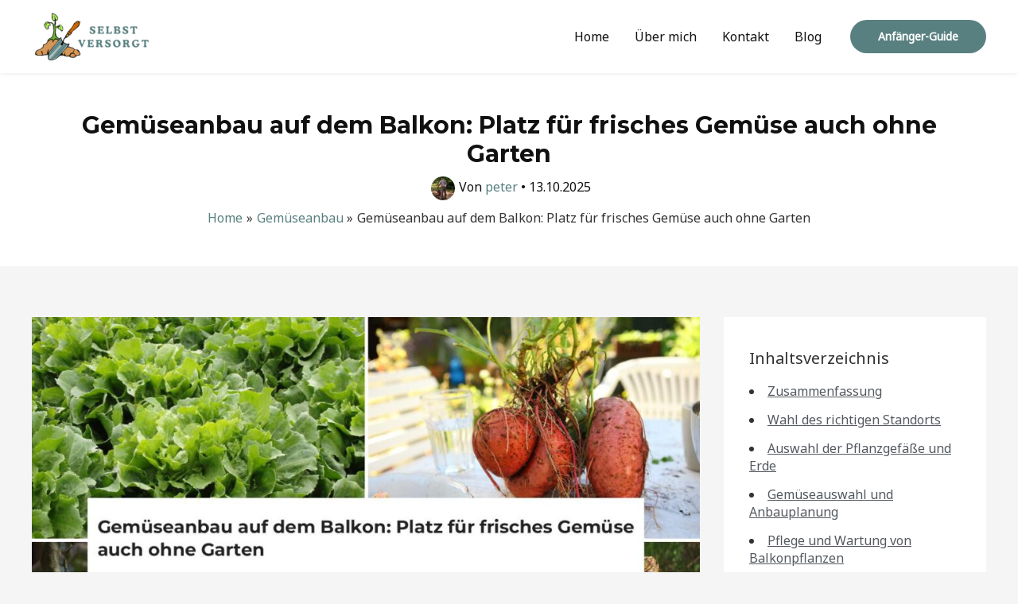

--- FILE ---
content_type: text/html; charset=UTF-8
request_url: https://selbst-versorgt.de/gemueseanbau/gemueseanbau-auf-dem-balkon/
body_size: 26220
content:
<!DOCTYPE html><html lang="de-DE" prefix="og: https://ogp.me/ns#"><head><meta charset="UTF-8"><meta name="viewport" content="width=device-width, initial-scale=1"><link rel="profile" href="https://gmpg.org/xfn/11"><link media="all" href="https://selbst-versorgt.de/wp-content/cache/autoptimize/css/autoptimize_193d1831be9d56f33181768c46dc55e6.css" rel="stylesheet"><title>Gemüseanbau auf dem Balkon: Platz für frisches Gemüse auch ohne Garten | Selbst-Versorgt</title><meta name="description" content="Den Balkon zum Gemüseanbau zu nutzen, stellt eine hervorragende Möglichkeit dar, frische Lebensmittel zu produzieren, auch ohne einen eigenen Garten zu"/><meta name="robots" content="index, follow, max-snippet:-1, max-video-preview:-1, max-image-preview:large"/><link rel="canonical" href="https://selbst-versorgt.de/gemueseanbau/gemueseanbau-auf-dem-balkon/" /><meta property="og:locale" content="de_DE" /><meta property="og:type" content="article" /><meta property="og:title" content="Gemüseanbau auf dem Balkon: Platz für frisches Gemüse auch ohne Garten | Selbst-Versorgt" /><meta property="og:description" content="Den Balkon zum Gemüseanbau zu nutzen, stellt eine hervorragende Möglichkeit dar, frische Lebensmittel zu produzieren, auch ohne einen eigenen Garten zu" /><meta property="og:url" content="https://selbst-versorgt.de/gemueseanbau/gemueseanbau-auf-dem-balkon/" /><meta property="og:site_name" content="Selbst-Versorgt" /><meta property="article:section" content="Gemüseanbau" /><meta property="og:image" content="https://selbst-versorgt.de/wp-content/uploads/gemueseanbau-auf-dem-balkon-platz-fuer-frisches-gemuese-auch-ohne-garten.jpg" /><meta property="og:image:secure_url" content="https://selbst-versorgt.de/wp-content/uploads/gemueseanbau-auf-dem-balkon-platz-fuer-frisches-gemuese-auch-ohne-garten.jpg" /><meta property="og:image:width" content="1200" /><meta property="og:image:height" content="800" /><meta property="og:image:alt" content="Gemüseanbau auf dem Balkon" /><meta property="og:image:type" content="image/jpeg" /><meta property="article:published_time" content="2025-10-13T17:25:50+02:00" /><meta name="twitter:card" content="summary_large_image" /><meta name="twitter:title" content="Gemüseanbau auf dem Balkon: Platz für frisches Gemüse auch ohne Garten | Selbst-Versorgt" /><meta name="twitter:description" content="Den Balkon zum Gemüseanbau zu nutzen, stellt eine hervorragende Möglichkeit dar, frische Lebensmittel zu produzieren, auch ohne einen eigenen Garten zu" /><meta name="twitter:image" content="https://selbst-versorgt.de/wp-content/uploads/gemueseanbau-auf-dem-balkon-platz-fuer-frisches-gemuese-auch-ohne-garten.jpg" /><meta name="twitter:label1" content="Written by" /><meta name="twitter:data1" content="peter" /><meta name="twitter:label2" content="Time to read" /><meta name="twitter:data2" content="6 minutes" /> <script type="application/ld+json" class="rank-math-schema">{"@context":"https://schema.org","@graph":[{"@type":["Person","Organization"],"@id":"https://selbst-versorgt.de/#person","name":"Selbst-Versorgt"},{"@type":"WebSite","@id":"https://selbst-versorgt.de/#website","url":"https://selbst-versorgt.de","name":"Selbst-Versorgt","publisher":{"@id":"https://selbst-versorgt.de/#person"},"inLanguage":"de-DE"},{"@type":"ImageObject","@id":"https://selbst-versorgt.de/wp-content/uploads/gemueseanbau-auf-dem-balkon-platz-fuer-frisches-gemuese-auch-ohne-garten.jpg","url":"https://selbst-versorgt.de/wp-content/uploads/gemueseanbau-auf-dem-balkon-platz-fuer-frisches-gemuese-auch-ohne-garten.jpg","width":"1200","height":"800","caption":"Gem\u00fcseanbau auf dem Balkon","inLanguage":"de-DE"},{"@type":"BreadcrumbList","@id":"https://selbst-versorgt.de/gemueseanbau/gemueseanbau-auf-dem-balkon/#breadcrumb","itemListElement":[{"@type":"ListItem","position":"1","item":{"@id":"https://selbst-versorgt.de","name":"Home"}},{"@type":"ListItem","position":"2","item":{"@id":"https://selbst-versorgt.de/gemueseanbau/","name":"Gem\u00fcseanbau"}},{"@type":"ListItem","position":"3","item":{"@id":"https://selbst-versorgt.de/gemueseanbau/gemueseanbau-auf-dem-balkon/","name":"Gem\u00fcseanbau auf dem Balkon: Platz f\u00fcr frisches Gem\u00fcse auch ohne Garten"}}]},{"@type":"WebPage","@id":"https://selbst-versorgt.de/gemueseanbau/gemueseanbau-auf-dem-balkon/#webpage","url":"https://selbst-versorgt.de/gemueseanbau/gemueseanbau-auf-dem-balkon/","name":"Gem\u00fcseanbau auf dem Balkon: Platz f\u00fcr frisches Gem\u00fcse auch ohne Garten | Selbst-Versorgt","datePublished":"2025-10-13T17:25:50+02:00","dateModified":"2025-10-13T17:25:50+02:00","isPartOf":{"@id":"https://selbst-versorgt.de/#website"},"primaryImageOfPage":{"@id":"https://selbst-versorgt.de/wp-content/uploads/gemueseanbau-auf-dem-balkon-platz-fuer-frisches-gemuese-auch-ohne-garten.jpg"},"inLanguage":"de-DE","breadcrumb":{"@id":"https://selbst-versorgt.de/gemueseanbau/gemueseanbau-auf-dem-balkon/#breadcrumb"}},{"@type":"Person","@id":"https://selbst-versorgt.de/autoren/peter/","name":"peter","url":"https://selbst-versorgt.de/autoren/peter/","image":{"@type":"ImageObject","@id":"https://secure.gravatar.com/avatar/02d5d97dba174b886847395ad59d8c42?s=96&amp;d=mm&amp;r=g","url":"https://secure.gravatar.com/avatar/02d5d97dba174b886847395ad59d8c42?s=96&amp;d=mm&amp;r=g","caption":"peter","inLanguage":"de-DE"},"sameAs":["https://selbst-versorgt.de"]},{"@type":"BlogPosting","headline":"Gem\u00fcseanbau auf dem Balkon: Platz f\u00fcr frisches Gem\u00fcse auch ohne Garten | Selbst-Versorgt","datePublished":"2025-10-13T17:25:50+02:00","dateModified":"2025-10-13T17:25:50+02:00","articleSection":"Gem\u00fcseanbau","author":{"@id":"https://selbst-versorgt.de/autoren/peter/","name":"peter"},"publisher":{"@id":"https://selbst-versorgt.de/#person"},"description":"Den Balkon zum Gem\u00fcseanbau zu nutzen, stellt eine hervorragende M\u00f6glichkeit dar, frische Lebensmittel zu produzieren, auch ohne einen eigenen Garten zu","name":"Gem\u00fcseanbau auf dem Balkon: Platz f\u00fcr frisches Gem\u00fcse auch ohne Garten | Selbst-Versorgt","@id":"https://selbst-versorgt.de/gemueseanbau/gemueseanbau-auf-dem-balkon/#richSnippet","isPartOf":{"@id":"https://selbst-versorgt.de/gemueseanbau/gemueseanbau-auf-dem-balkon/#webpage"},"image":{"@id":"https://selbst-versorgt.de/wp-content/uploads/gemueseanbau-auf-dem-balkon-platz-fuer-frisches-gemuese-auch-ohne-garten.jpg"},"inLanguage":"de-DE","mainEntityOfPage":{"@id":"https://selbst-versorgt.de/gemueseanbau/gemueseanbau-auf-dem-balkon/#webpage"}}]}</script> <link rel="alternate" type="application/rss+xml" title="Selbst-Versorgt &raquo; Feed" href="https://selbst-versorgt.de/feed/" /><link rel="alternate" type="application/rss+xml" title="Selbst-Versorgt &raquo; Kommentar-Feed" href="https://selbst-versorgt.de/comments/feed/" /><link rel="alternate" type="application/rss+xml" title="Selbst-Versorgt &raquo; Gemüseanbau auf dem Balkon: Platz für frisches Gemüse auch ohne Garten Kommentar-Feed" href="https://selbst-versorgt.de/gemueseanbau/gemueseanbau-auf-dem-balkon/feed/" /> <script>window._wpemojiSettings={"baseUrl":"https:\/\/s.w.org\/images\/core\/emoji\/15.0.3\/72x72\/","ext":".png","svgUrl":"https:\/\/s.w.org\/images\/core\/emoji\/15.0.3\/svg\/","svgExt":".svg","source":{"concatemoji":"https:\/\/selbst-versorgt.de\/wp-includes\/js\/wp-emoji-release.min.js?ver=6.5.2"}};
/*! This file is auto-generated */
!function(i,n){var o,s,e;function c(e){try{var t={supportTests:e,timestamp:(new Date).valueOf()};sessionStorage.setItem(o,JSON.stringify(t))}catch(e){}}function p(e,t,n){e.clearRect(0,0,e.canvas.width,e.canvas.height),e.fillText(t,0,0);var t=new Uint32Array(e.getImageData(0,0,e.canvas.width,e.canvas.height).data),r=(e.clearRect(0,0,e.canvas.width,e.canvas.height),e.fillText(n,0,0),new Uint32Array(e.getImageData(0,0,e.canvas.width,e.canvas.height).data));return t.every(function(e,t){return e===r[t]})}function u(e,t,n){switch(t){case"flag":return n(e,"\ud83c\udff3\ufe0f\u200d\u26a7\ufe0f","\ud83c\udff3\ufe0f\u200b\u26a7\ufe0f")?!1:!n(e,"\ud83c\uddfa\ud83c\uddf3","\ud83c\uddfa\u200b\ud83c\uddf3")&&!n(e,"\ud83c\udff4\udb40\udc67\udb40\udc62\udb40\udc65\udb40\udc6e\udb40\udc67\udb40\udc7f","\ud83c\udff4\u200b\udb40\udc67\u200b\udb40\udc62\u200b\udb40\udc65\u200b\udb40\udc6e\u200b\udb40\udc67\u200b\udb40\udc7f");case"emoji":return!n(e,"\ud83d\udc26\u200d\u2b1b","\ud83d\udc26\u200b\u2b1b")}return!1}function f(e,t,n){var r="undefined"!=typeof WorkerGlobalScope&&self instanceof WorkerGlobalScope?new OffscreenCanvas(300,150):i.createElement("canvas"),a=r.getContext("2d",{willReadFrequently:!0}),o=(a.textBaseline="top",a.font="600 32px Arial",{});return e.forEach(function(e){o[e]=t(a,e,n)}),o}function t(e){var t=i.createElement("script");t.src=e,t.defer=!0,i.head.appendChild(t)}"undefined"!=typeof Promise&&(o="wpEmojiSettingsSupports",s=["flag","emoji"],n.supports={everything:!0,everythingExceptFlag:!0},e=new Promise(function(e){i.addEventListener("DOMContentLoaded",e,{once:!0})}),new Promise(function(t){var n=function(){try{var e=JSON.parse(sessionStorage.getItem(o));if("object"==typeof e&&"number"==typeof e.timestamp&&(new Date).valueOf()<e.timestamp+604800&&"object"==typeof e.supportTests)return e.supportTests}catch(e){}return null}();if(!n){if("undefined"!=typeof Worker&&"undefined"!=typeof OffscreenCanvas&&"undefined"!=typeof URL&&URL.createObjectURL&&"undefined"!=typeof Blob)try{var e="postMessage("+f.toString()+"("+[JSON.stringify(s),u.toString(),p.toString()].join(",")+"));",r=new Blob([e],{type:"text/javascript"}),a=new Worker(URL.createObjectURL(r),{name:"wpTestEmojiSupports"});return void(a.onmessage=function(e){c(n=e.data),a.terminate(),t(n)})}catch(e){}c(n=f(s,u,p))}t(n)}).then(function(e){for(var t in e)n.supports[t]=e[t],n.supports.everything=n.supports.everything&&n.supports[t],"flag"!==t&&(n.supports.everythingExceptFlag=n.supports.everythingExceptFlag&&n.supports[t]);n.supports.everythingExceptFlag=n.supports.everythingExceptFlag&&!n.supports.flag,n.DOMReady=!1,n.readyCallback=function(){n.DOMReady=!0}}).then(function(){return e}).then(function(){var e;n.supports.everything||(n.readyCallback(),(e=n.source||{}).concatemoji?t(e.concatemoji):e.wpemoji&&e.twemoji&&(t(e.twemoji),t(e.wpemoji)))}))}((window,document),window._wpemojiSettings);</script> <style id='astra-theme-css-inline-css'>:root{--ast-container-default-xlg-padding:6.67em;--ast-container-default-lg-padding:5.67em;--ast-container-default-slg-padding:4.34em;--ast-container-default-md-padding:3.34em;--ast-container-default-sm-padding:6.67em;--ast-container-default-xs-padding:2.4em;--ast-container-default-xxs-padding:1.4em;--ast-code-block-background:#eee;--ast-comment-inputs-background:#fafafa;--ast-normal-container-width:1200px;--ast-narrow-container-width:750px;--ast-blog-title-font-weight:400;--ast-blog-meta-weight:inherit}html{font-size:100%}a,.page-title{color:var(--ast-global-color-0)}a:hover,a:focus{color:var(--ast-global-color-1)}body,button,input,select,textarea,.ast-button,.ast-custom-button{font-family:'Noto Sans',sans-serif;font-weight:400;font-size:16px;font-size:1rem;line-height:var(--ast-body-line-height,1.6em)}blockquote{color:var(--ast-global-color-3)}h1,.entry-content h1,h2,.entry-content h2,h3,.entry-content h3,h4,.entry-content h4,h5,.entry-content h5,h6,.entry-content h6,.site-title,.site-title a{font-family:'Montserrat',sans-serif;font-weight:700}.site-title{font-size:22px;font-size:1.375rem;display:none}header .custom-logo-link img{max-width:120px}.astra-logo-svg{width:120px}.site-header .site-description{font-size:15px;font-size:.9375rem;display:none}.entry-title{font-size:30px;font-size:1.875rem}.archive .ast-article-post .ast-article-inner,.blog .ast-article-post .ast-article-inner,.archive .ast-article-post .ast-article-inner:hover,.blog .ast-article-post .ast-article-inner:hover{overflow:hidden}h1,.entry-content h1{font-size:64px;font-size:4rem;font-family:'Montserrat',sans-serif}h2,.entry-content h2{font-size:32px;font-size:2rem;font-family:'Montserrat',sans-serif}h3,.entry-content h3{font-size:24px;font-size:1.5rem;font-family:'Montserrat',sans-serif}h4,.entry-content h4{font-size:20px;font-size:1.25rem;line-height:1.2em;font-family:'Montserrat',sans-serif}h5,.entry-content h5{font-size:18px;font-size:1.125rem;line-height:1.2em;font-family:'Montserrat',sans-serif}h6,.entry-content h6{font-size:15px;font-size:.9375rem;line-height:1.25em;font-family:'Montserrat',sans-serif}::selection{background-color:var(--ast-global-color-0);color:#fff}body,h1,.entry-title a,.entry-content h1,h2,.entry-content h2,h3,.entry-content h3,h4,.entry-content h4,h5,.entry-content h5,h6,.entry-content h6{color:var(--ast-global-color-3)}.tagcloud a:hover,.tagcloud a:focus,.tagcloud a.current-item{color:#fff;border-color:var(--ast-global-color-0);background-color:var(--ast-global-color-0)}input:focus,input[type=text]:focus,input[type=email]:focus,input[type=url]:focus,input[type=password]:focus,input[type=reset]:focus,input[type=search]:focus,textarea:focus{border-color:var(--ast-global-color-0)}input[type=radio]:checked,input[type=reset],input[type=checkbox]:checked,input[type=checkbox]:hover:checked,input[type=checkbox]:focus:checked,input[type=range]::-webkit-slider-thumb{border-color:var(--ast-global-color-0);background-color:var(--ast-global-color-0);box-shadow:none}.site-footer a:hover+.post-count,.site-footer a:focus+.post-count{background:var(--ast-global-color-0);border-color:var(--ast-global-color-0)}.single .nav-links .nav-previous,.single .nav-links .nav-next{color:var(--ast-global-color-0)}.entry-meta,.entry-meta *{line-height:1.45;color:var(--ast-global-color-0)}.entry-meta a:not(.ast-button):hover,.entry-meta a:not(.ast-button):hover *,.entry-meta a:not(.ast-button):focus,.entry-meta a:not(.ast-button):focus *,.page-links>.page-link,.page-links .page-link:hover,.post-navigation a:hover{color:var(--ast-global-color-1)}#cat option,.secondary .calendar_wrap thead a,.secondary .calendar_wrap thead a:visited{color:var(--ast-global-color-0)}.secondary .calendar_wrap #today,.ast-progress-val span{background:var(--ast-global-color-0)}.secondary a:hover+.post-count,.secondary a:focus+.post-count{background:var(--ast-global-color-0);border-color:var(--ast-global-color-0)}.calendar_wrap #today>a{color:#fff}.page-links .page-link,.single .post-navigation a{color:var(--ast-global-color-0)}.ast-search-menu-icon .search-form button.search-submit{padding:0 4px}.ast-search-menu-icon form.search-form{padding-right:0}.ast-search-menu-icon.slide-search input.search-field{width:0}.ast-header-search .ast-search-menu-icon.ast-dropdown-active .search-form,.ast-header-search .ast-search-menu-icon.ast-dropdown-active .search-field:focus{transition:all .2s}.search-form input.search-field:focus{outline:none}.wp-block-latest-posts>li>a{color:var(--ast-global-color-2)}.widget-title,.widget .wp-block-heading{font-size:22px;font-size:1.375rem;color:var(--ast-global-color-3)}#secondary,#secondary button,#secondary input,#secondary select,#secondary textarea{font-size:16px;font-size:1rem}.ast-search-menu-icon.slide-search a:focus-visible:focus-visible,.astra-search-icon:focus-visible,#close:focus-visible,a:focus-visible,.ast-menu-toggle:focus-visible,.site .skip-link:focus-visible,.wp-block-loginout input:focus-visible,.wp-block-search.wp-block-search__button-inside .wp-block-search__inside-wrapper,.ast-header-navigation-arrow:focus-visible,.woocommerce .wc-proceed-to-checkout>.checkout-button:focus-visible,.woocommerce .woocommerce-MyAccount-navigation ul li a:focus-visible,.ast-orders-table__row .ast-orders-table__cell:focus-visible,.woocommerce .woocommerce-order-details .order-again>.button:focus-visible,.woocommerce .woocommerce-message a.button.wc-forward:focus-visible,.woocommerce #minus_qty:focus-visible,.woocommerce #plus_qty:focus-visible,a#ast-apply-coupon:focus-visible,.woocommerce .woocommerce-info a:focus-visible,.woocommerce .astra-shop-summary-wrap a:focus-visible,.woocommerce a.wc-forward:focus-visible,#ast-apply-coupon:focus-visible,.woocommerce-js .woocommerce-mini-cart-item a.remove:focus-visible,#close:focus-visible,.button.search-submit:focus-visible,#search_submit:focus,.normal-search:focus-visible{outline-style:dotted;outline-color:inherit;outline-width:thin}input:focus,input[type=text]:focus,input[type=email]:focus,input[type=url]:focus,input[type=password]:focus,input[type=reset]:focus,input[type=search]:focus,input[type=number]:focus,textarea:focus,.wp-block-search__input:focus,[data-section=section-header-mobile-trigger] .ast-button-wrap .ast-mobile-menu-trigger-minimal:focus,.ast-mobile-popup-drawer.active .menu-toggle-close:focus,.woocommerce-ordering select.orderby:focus,#ast-scroll-top:focus,#coupon_code:focus,.woocommerce-page #comment:focus,.woocommerce #reviews #respond input#submit:focus,.woocommerce a.add_to_cart_button:focus,.woocommerce .button.single_add_to_cart_button:focus,.woocommerce .woocommerce-cart-form button:focus,.woocommerce .woocommerce-cart-form__cart-item .quantity .qty:focus,.woocommerce .woocommerce-billing-fields .woocommerce-billing-fields__field-wrapper .woocommerce-input-wrapper>.input-text:focus,.woocommerce #order_comments:focus,.woocommerce #place_order:focus,.woocommerce .woocommerce-address-fields .woocommerce-address-fields__field-wrapper .woocommerce-input-wrapper>.input-text:focus,.woocommerce .woocommerce-MyAccount-content form button:focus,.woocommerce .woocommerce-MyAccount-content .woocommerce-EditAccountForm .woocommerce-form-row .woocommerce-Input.input-text:focus,.woocommerce .ast-woocommerce-container .woocommerce-pagination ul.page-numbers li a:focus,body #content .woocommerce form .form-row .select2-container--default .select2-selection--single:focus,#ast-coupon-code:focus,.woocommerce.woocommerce-js .quantity input[type=number]:focus,.woocommerce-js .woocommerce-mini-cart-item .quantity input[type=number]:focus,.woocommerce p#ast-coupon-trigger:focus{border-style:dotted;border-color:inherit;border-width:thin}input{outline:none}.site-logo-img img{transition:all .2s linear}body .ast-oembed-container *{position:absolute;top:0;width:100%;height:100%;left:0}body .wp-block-embed-pocket-casts .ast-oembed-container *{position:unset}.ast-single-post-featured-section+article{margin-top:2em}.site-content .ast-single-post-featured-section img{width:100%;overflow:hidden;object-fit:cover}.site>.ast-single-related-posts-container{margin-top:0}@media (min-width:922px){.ast-desktop .ast-container--narrow{max-width:var(--ast-narrow-container-width);margin:0 auto}}#secondary{margin:4em 0 2.5em;word-break:break-word;line-height:2}#secondary li{margin-bottom:.25em}#secondary li:last-child{margin-bottom:0}@media (max-width:768px){.js_active .ast-plain-container.ast-single-post #secondary{margin-top:1.5em}}.ast-separate-container.ast-two-container #secondary .widget{background-color:#fff;padding:2em;margin-bottom:2em}@media (min-width:993px){.ast-left-sidebar #secondary{padding-right:60px}.ast-right-sidebar #secondary{padding-left:60px}}@media (max-width:993px){.ast-right-sidebar #secondary{padding-left:30px}.ast-left-sidebar #secondary{padding-right:30px}}@media (max-width:921px){#ast-desktop-header{display:none}}@media (min-width:922px){#ast-mobile-header{display:none}}.wp-block-buttons.aligncenter{justify-content:center}@media (max-width:921px){.ast-theme-transparent-header #primary,.ast-theme-transparent-header #secondary{padding:0}}@media (max-width:921px){.ast-plain-container.ast-no-sidebar #primary{padding:0}}.ast-plain-container.ast-no-sidebar #primary{margin-top:0;margin-bottom:0}.wp-block-buttons .wp-block-button.is-style-outline .wp-block-button__link.wp-element-button,.ast-outline-button,.wp-block-uagb-buttons-child .uagb-buttons-repeater.ast-outline-button{border-top-width:2px;border-right-width:2px;border-bottom-width:2px;border-left-width:2px;font-family:inherit;font-weight:700;font-size:14px;font-size:.875rem;line-height:1em;border-top-left-radius:60px;border-top-right-radius:60px;border-bottom-right-radius:60px;border-bottom-left-radius:60px}.entry-content[ast-blocks-layout]>figure{margin-bottom:1em}@media (max-width:921px){.ast-separate-container #primary,.ast-separate-container #secondary{padding:1.5em 0}#primary,#secondary{padding:1.5em 0;margin:0}.ast-left-sidebar #content>.ast-container{display:flex;flex-direction:column-reverse;width:100%}.ast-separate-container .ast-article-post,.ast-separate-container .ast-article-single{padding:1.5em 2.14em}.ast-author-box img.avatar{margin:20px 0 0}}@media (max-width:921px){#secondary.secondary{padding-top:0}.ast-separate-container.ast-right-sidebar #secondary{padding-left:1em;padding-right:1em}.ast-separate-container.ast-two-container #secondary{padding-left:0;padding-right:0}.ast-page-builder-template .entry-header #secondary,.ast-page-builder-template #secondary{margin-top:1.5em}}@media (max-width:921px){.ast-right-sidebar #primary{padding-right:0}.ast-page-builder-template.ast-left-sidebar #secondary,.ast-page-builder-template.ast-right-sidebar #secondary{padding-right:20px;padding-left:20px}.ast-right-sidebar #secondary,.ast-left-sidebar #primary{padding-left:0}.ast-left-sidebar #secondary{padding-right:0}}@media (min-width:922px){.ast-separate-container.ast-right-sidebar #primary,.ast-separate-container.ast-left-sidebar #primary{border:0}.search-no-results.ast-separate-container #primary{margin-bottom:4em}}@media (min-width:922px){.ast-right-sidebar #primary{border-right:1px solid var(--ast-border-color)}.ast-left-sidebar #primary{border-left:1px solid var(--ast-border-color)}.ast-right-sidebar #secondary{border-left:1px solid var(--ast-border-color);margin-left:-1px}.ast-left-sidebar #secondary{border-right:1px solid var(--ast-border-color);margin-right:-1px}.ast-separate-container.ast-two-container.ast-right-sidebar #secondary{padding-left:30px;padding-right:0}.ast-separate-container.ast-two-container.ast-left-sidebar #secondary{padding-right:30px;padding-left:0}.ast-separate-container.ast-right-sidebar #secondary,.ast-separate-container.ast-left-sidebar #secondary{border:0;margin-left:auto;margin-right:auto}.ast-separate-container.ast-two-container #secondary .widget:last-child{margin-bottom:0}}.elementor-button-wrapper .elementor-button{border-style:solid;text-decoration:none;border-top-width:0;border-right-width:0;border-left-width:0;border-bottom-width:0}body .elementor-button.elementor-size-sm,body .elementor-button.elementor-size-xs,body .elementor-button.elementor-size-md,body .elementor-button.elementor-size-lg,body .elementor-button.elementor-size-xl,body .elementor-button{border-top-left-radius:60px;border-top-right-radius:60px;border-bottom-right-radius:60px;border-bottom-left-radius:60px;padding-top:15px;padding-right:33px;padding-bottom:15px;padding-left:33px}.elementor-button-wrapper .elementor-button{border-color:var(--ast-global-color-0);background-color:var(--ast-global-color-0)}.elementor-button-wrapper .elementor-button:hover,.elementor-button-wrapper .elementor-button:focus{color:#000;background-color:var(--ast-global-color-1);border-color:var(--ast-global-color-1)}.wp-block-button .wp-block-button__link,.elementor-button-wrapper .elementor-button,.elementor-button-wrapper .elementor-button:visited{color:#fff}.elementor-button-wrapper .elementor-button{font-weight:700;font-size:14px;font-size:.875rem;line-height:1em}body .elementor-button.elementor-size-sm,body .elementor-button.elementor-size-xs,body .elementor-button.elementor-size-md,body .elementor-button.elementor-size-lg,body .elementor-button.elementor-size-xl,body .elementor-button{font-size:14px;font-size:.875rem}.wp-block-button .wp-block-button__link:hover,.wp-block-button .wp-block-button__link:focus{color:#000;background-color:var(--ast-global-color-1);border-color:var(--ast-global-color-1)}.wp-block-button .wp-block-button__link,.wp-block-search .wp-block-search__button,body .wp-block-file .wp-block-file__button{border-color:var(--ast-global-color-0);background-color:var(--ast-global-color-0);color:#fff;font-family:inherit;font-weight:700;line-height:1em;font-size:14px;font-size:.875rem;border-top-left-radius:60px;border-top-right-radius:60px;border-bottom-right-radius:60px;border-bottom-left-radius:60px;padding-top:15px;padding-right:33px;padding-bottom:15px;padding-left:33px}.menu-toggle,button,.ast-button,.ast-custom-button,.button,input#submit,input[type=button],input[type=submit],input[type=reset],form[CLASS*=wp-block-search__].wp-block-search .wp-block-search__inside-wrapper .wp-block-search__button,body .wp-block-file .wp-block-file__button,.woocommerce-js a.button,.woocommerce button.button,.woocommerce .woocommerce-message a.button,.woocommerce #respond input#submit.alt,.woocommerce input.button.alt,.woocommerce input.button,.woocommerce input.button:disabled,.woocommerce input.button:disabled[disabled],.woocommerce input.button:disabled:hover,.woocommerce input.button:disabled[disabled]:hover,.woocommerce #respond input#submit,.woocommerce button.button.alt.disabled,.wc-block-grid__products .wc-block-grid__product .wp-block-button__link,.wc-block-grid__product-onsale,[CLASS*=wc-block] button,.woocommerce-js .astra-cart-drawer .astra-cart-drawer-content .woocommerce-mini-cart__buttons .button:not(.checkout):not(.ast-continue-shopping),.woocommerce-js .astra-cart-drawer .astra-cart-drawer-content .woocommerce-mini-cart__buttons a.checkout,.woocommerce button.button.alt.disabled.wc-variation-selection-needed,[CLASS*=wc-block] .wc-block-components-button{border-style:solid;border-top-width:0;border-right-width:0;border-left-width:0;border-bottom-width:0;color:#fff;border-color:var(--ast-global-color-0);background-color:var(--ast-global-color-0);padding-top:15px;padding-right:33px;padding-bottom:15px;padding-left:33px;font-family:inherit;font-weight:700;font-size:14px;font-size:.875rem;line-height:1em;border-top-left-radius:60px;border-top-right-radius:60px;border-bottom-right-radius:60px;border-bottom-left-radius:60px}button:focus,.menu-toggle:hover,button:hover,.ast-button:hover,.ast-custom-button:hover .button:hover,.ast-custom-button:hover,input[type=reset]:hover,input[type=reset]:focus,input#submit:hover,input#submit:focus,input[type=button]:hover,input[type=button]:focus,input[type=submit]:hover,input[type=submit]:focus,form[CLASS*=wp-block-search__].wp-block-search .wp-block-search__inside-wrapper .wp-block-search__button:hover,form[CLASS*=wp-block-search__].wp-block-search .wp-block-search__inside-wrapper .wp-block-search__button:focus,body .wp-block-file .wp-block-file__button:hover,body .wp-block-file .wp-block-file__button:focus,.woocommerce-js a.button:hover,.woocommerce button.button:hover,.woocommerce .woocommerce-message a.button:hover,.woocommerce #respond input#submit:hover,.woocommerce #respond input#submit.alt:hover,.woocommerce input.button.alt:hover,.woocommerce input.button:hover,.woocommerce button.button.alt.disabled:hover,.wc-block-grid__products .wc-block-grid__product .wp-block-button__link:hover,[CLASS*=wc-block] button:hover,.woocommerce-js .astra-cart-drawer .astra-cart-drawer-content .woocommerce-mini-cart__buttons .button:not(.checkout):not(.ast-continue-shopping):hover,.woocommerce-js .astra-cart-drawer .astra-cart-drawer-content .woocommerce-mini-cart__buttons a.checkout:hover,.woocommerce button.button.alt.disabled.wc-variation-selection-needed:hover,[CLASS*=wc-block] .wc-block-components-button:hover,[CLASS*=wc-block] .wc-block-components-button:focus{color:#000;background-color:var(--ast-global-color-1);border-color:var(--ast-global-color-1)}@media (max-width:921px){.ast-mobile-header-stack .main-header-bar .ast-search-menu-icon{display:inline-block}.ast-header-break-point.ast-header-custom-item-outside .ast-mobile-header-stack .main-header-bar .ast-search-icon{margin:0}.ast-comment-avatar-wrap img{max-width:2.5em}.ast-comment-meta{padding:0 1.8888em 1.3333em}.ast-separate-container .ast-comment-list li.depth-1{padding:1.5em 2.14em}.ast-separate-container .comment-respond{padding:2em 2.14em}}@media (min-width:544px){.ast-container{max-width:100%}}@media (max-width:544px){.ast-separate-container .ast-article-post,.ast-separate-container .ast-article-single,.ast-separate-container .comments-title,.ast-separate-container .ast-archive-description{padding:1.5em 1em}.ast-separate-container #content .ast-container{padding-left:.54em;padding-right:.54em}.ast-separate-container .ast-comment-list .bypostauthor{padding:.5em}.ast-search-menu-icon.ast-dropdown-active .search-field{width:170px}.ast-separate-container #secondary{padding-top:0}.ast-separate-container.ast-two-container #secondary .widget{margin-bottom:1.5em;padding-left:1em;padding-right:1em}}body,.ast-separate-container{background-color:var(--ast-global-color-4);background-image:none}@media (max-width:921px){.site-title{display:none}.site-header .site-description{display:none}h1,.entry-content h1{font-size:44px}h2,.entry-content h2{font-size:25px}h3,.entry-content h3{font-size:20px}}@media (max-width:544px){.widget-title{font-size:21px;font-size:1.4rem}body,button,input,select,textarea,.ast-button,.ast-custom-button{font-size:15px;font-size:.9375rem}#secondary,#secondary button,#secondary input,#secondary select,#secondary textarea{font-size:15px;font-size:.9375rem}.site-title{font-size:20px;font-size:1.25rem;display:none}.site-header .site-description{font-size:14px;font-size:.875rem;display:none}h1,.entry-content h1{font-size:30px}h2,.entry-content h2{font-size:24px}h3,.entry-content h3{font-size:20px}h4,.entry-content h4{font-size:19px;font-size:1.1875rem}h5,.entry-content h5{font-size:16px;font-size:1rem}h6,.entry-content h6{font-size:15px;font-size:.9375rem}header .custom-logo-link img,.ast-header-break-point .site-branding img,.ast-header-break-point .custom-logo-link img{max-width:100px}.astra-logo-svg{width:100px}.ast-header-break-point .site-logo-img .custom-mobile-logo-link img{max-width:100px}}@media (max-width:921px){html{font-size:91.2%}}@media (max-width:544px){html{font-size:100%}}@media (min-width:922px){.ast-container{max-width:1240px}}@media (min-width:922px){.site-content .ast-container{display:flex}}@media (max-width:921px){.site-content .ast-container{flex-direction:column}}@media (min-width:922px){.main-header-menu .sub-menu .menu-item.ast-left-align-sub-menu:hover>.sub-menu,.main-header-menu .sub-menu .menu-item.ast-left-align-sub-menu.focus>.sub-menu{margin-left:0}}.ast-theme-transparent-header [data-section=section-header-mobile-trigger] .ast-button-wrap .ast-mobile-menu-trigger-fill,.ast-theme-transparent-header [data-section=section-header-mobile-trigger] .ast-button-wrap .ast-mobile-menu-trigger-minimal{border:none}.footer-widget-area[data-section^=section-fb-html-] .ast-builder-html-element{text-align:center}.wp-block-file{display:flex;align-items:center;flex-wrap:wrap;justify-content:space-between}.wp-block-pullquote{border:none}.wp-block-pullquote blockquote:before{content:"\201D";font-family:"Helvetica",sans-serif;display:flex;transform:rotate(180deg);font-size:6rem;font-style:normal;line-height:1;font-weight:700;align-items:center;justify-content:center}.has-text-align-right>blockquote:before{justify-content:flex-start}.has-text-align-left>blockquote:before{justify-content:flex-end}figure.wp-block-pullquote.is-style-solid-color blockquote{max-width:100%;text-align:inherit}html body{--wp--custom--ast-default-block-top-padding:3em;--wp--custom--ast-default-block-right-padding:3em;--wp--custom--ast-default-block-bottom-padding:3em;--wp--custom--ast-default-block-left-padding:3em;--wp--custom--ast-container-width:1200px;--wp--custom--ast-content-width-size:1200px;--wp--custom--ast-wide-width-size:calc(1200px + var(--wp--custom--ast-default-block-left-padding) + var(--wp--custom--ast-default-block-right-padding))}.ast-narrow-container{--wp--custom--ast-content-width-size:750px;--wp--custom--ast-wide-width-size:750px}@media(max-width:921px){html body{--wp--custom--ast-default-block-top-padding:3em;--wp--custom--ast-default-block-right-padding:2em;--wp--custom--ast-default-block-bottom-padding:3em;--wp--custom--ast-default-block-left-padding:2em}}@media(max-width:544px){html body{--wp--custom--ast-default-block-top-padding:3em;--wp--custom--ast-default-block-right-padding:1.5em;--wp--custom--ast-default-block-bottom-padding:3em;--wp--custom--ast-default-block-left-padding:1.5em}}.entry-content>.wp-block-group,.entry-content>.wp-block-cover,.entry-content>.wp-block-columns{padding-top:var(--wp--custom--ast-default-block-top-padding);padding-right:var(--wp--custom--ast-default-block-right-padding);padding-bottom:var(--wp--custom--ast-default-block-bottom-padding);padding-left:var(--wp--custom--ast-default-block-left-padding)}.ast-plain-container.ast-no-sidebar .entry-content>.alignfull,.ast-page-builder-template .ast-no-sidebar .entry-content>.alignfull{margin-left:calc(-50vw + 50%);margin-right:calc(-50vw + 50%);max-width:100vw;width:100vw}.ast-plain-container.ast-no-sidebar .entry-content .alignfull .alignfull,.ast-page-builder-template.ast-no-sidebar .entry-content .alignfull .alignfull,.ast-plain-container.ast-no-sidebar .entry-content .alignfull .alignwide,.ast-page-builder-template.ast-no-sidebar .entry-content .alignfull .alignwide,.ast-plain-container.ast-no-sidebar .entry-content .alignwide .alignfull,.ast-page-builder-template.ast-no-sidebar .entry-content .alignwide .alignfull,.ast-plain-container.ast-no-sidebar .entry-content .alignwide .alignwide,.ast-page-builder-template.ast-no-sidebar .entry-content .alignwide .alignwide,.ast-plain-container.ast-no-sidebar .entry-content .wp-block-column .alignfull,.ast-page-builder-template.ast-no-sidebar .entry-content .wp-block-column .alignfull,.ast-plain-container.ast-no-sidebar .entry-content .wp-block-column .alignwide,.ast-page-builder-template.ast-no-sidebar .entry-content .wp-block-column .alignwide{margin-left:auto;margin-right:auto;width:100%}[ast-blocks-layout] .wp-block-separator:not(.is-style-dots){height:0}[ast-blocks-layout] .wp-block-separator{margin:20px auto}[ast-blocks-layout] .wp-block-separator:not(.is-style-wide):not(.is-style-dots){max-width:100px}[ast-blocks-layout] .wp-block-separator.has-background{padding:0}.entry-content[ast-blocks-layout]>*{max-width:var(--wp--custom--ast-content-width-size);margin-left:auto;margin-right:auto}.entry-content[ast-blocks-layout]>.alignwide{max-width:var(--wp--custom--ast-wide-width-size)}.entry-content[ast-blocks-layout] .alignfull{max-width:none}.entry-content .wp-block-columns{margin-bottom:0}blockquote{margin:1.5em;border-color:rgba(0,0,0,.05)}.wp-block-quote:not(.has-text-align-right):not(.has-text-align-center){border-left:5px solid rgba(0,0,0,.05)}.has-text-align-right>blockquote,blockquote.has-text-align-right{border-right:5px solid rgba(0,0,0,.05)}.has-text-align-left>blockquote,blockquote.has-text-align-left{border-left:5px solid rgba(0,0,0,.05)}.wp-block-site-tagline,.wp-block-latest-posts .read-more{margin-top:15px}.wp-block-loginout p label{display:block}.wp-block-loginout p:not(.login-remember):not(.login-submit) input{width:100%}.wp-block-loginout input:focus{border-color:transparent}.wp-block-loginout input:focus{outline:thin dotted}.entry-content .wp-block-media-text .wp-block-media-text__content{padding:0 0 0 8%}.entry-content .wp-block-media-text.has-media-on-the-right .wp-block-media-text__content{padding:0 8% 0 0}.entry-content .wp-block-media-text.has-background .wp-block-media-text__content{padding:8%}.entry-content .wp-block-cover:not([class*=background-color]) .wp-block-cover__inner-container,.entry-content .wp-block-cover:not([class*=background-color]) .wp-block-cover-image-text,.entry-content .wp-block-cover:not([class*=background-color]) .wp-block-cover-text,.entry-content .wp-block-cover-image:not([class*=background-color]) .wp-block-cover__inner-container,.entry-content .wp-block-cover-image:not([class*=background-color]) .wp-block-cover-image-text,.entry-content .wp-block-cover-image:not([class*=background-color]) .wp-block-cover-text{color:var(--ast-global-color-5)}.wp-block-loginout .login-remember input{width:1.1rem;height:1.1rem;margin:0 5px 4px 0;vertical-align:middle}.wp-block-latest-posts>li>*:first-child,.wp-block-latest-posts:not(.is-grid)>li:first-child{margin-top:0}.wp-block-search__inside-wrapper .wp-block-search__input{padding:0 10px;color:var(--ast-global-color-3);background:var(--ast-global-color-5);border-color:var(--ast-border-color)}.wp-block-latest-posts .read-more{margin-bottom:1.5em}.wp-block-search__no-button .wp-block-search__inside-wrapper .wp-block-search__input{padding-top:5px;padding-bottom:5px}.wp-block-latest-posts .wp-block-latest-posts__post-date,.wp-block-latest-posts .wp-block-latest-posts__post-author{font-size:1rem}.wp-block-latest-posts>li>*,.wp-block-latest-posts:not(.is-grid)>li{margin-top:12px;margin-bottom:12px}.ast-page-builder-template .entry-content[ast-blocks-layout]>*,.ast-page-builder-template .entry-content[ast-blocks-layout]>.alignfull>*{max-width:none}.ast-page-builder-template .entry-content[ast-blocks-layout]>.alignwide>*{max-width:var(--wp--custom--ast-wide-width-size)}.ast-page-builder-template .entry-content[ast-blocks-layout]>.inherit-container-width>*,.ast-page-builder-template .entry-content[ast-blocks-layout]>*>*,.entry-content[ast-blocks-layout]>.wp-block-cover .wp-block-cover__inner-container{max-width:var(--wp--custom--ast-content-width-size);margin-left:auto;margin-right:auto}.entry-content[ast-blocks-layout] .wp-block-cover:not(.alignleft):not(.alignright){width:auto}@media(max-width:1200px){.ast-separate-container .entry-content>.alignfull,.ast-separate-container .entry-content[ast-blocks-layout]>.alignwide,.ast-plain-container .entry-content[ast-blocks-layout]>.alignwide,.ast-plain-container .entry-content .alignfull{margin-left:calc(-1*min(var(--ast-container-default-xlg-padding),20px));margin-right:calc(-1*min(var(--ast-container-default-xlg-padding),20px))}}@media(min-width:1201px){.ast-separate-container .entry-content>.alignfull{margin-left:calc(-1*var(--ast-container-default-xlg-padding));margin-right:calc(-1*var(--ast-container-default-xlg-padding))}.ast-separate-container .entry-content[ast-blocks-layout]>.alignwide,.ast-plain-container .entry-content[ast-blocks-layout]>.alignwide{margin-left:calc(-1*var(--wp--custom--ast-default-block-left-padding));margin-right:calc(-1*var(--wp--custom--ast-default-block-right-padding))}}@media(min-width:921px){.ast-separate-container .entry-content .wp-block-group.alignwide:not(.inherit-container-width)>:where(:not(.alignleft):not(.alignright)),.ast-plain-container .entry-content .wp-block-group.alignwide:not(.inherit-container-width)>:where(:not(.alignleft):not(.alignright)){max-width:calc(var(--wp--custom--ast-content-width-size) + 80px)}.ast-plain-container.ast-right-sidebar .entry-content[ast-blocks-layout] .alignfull,.ast-plain-container.ast-left-sidebar .entry-content[ast-blocks-layout] .alignfull{margin-left:-60px;margin-right:-60px}}@media(min-width:544px){.entry-content>.alignleft{margin-right:20px}.entry-content>.alignright{margin-left:20px}}@media (max-width:544px){.wp-block-columns .wp-block-column:not(:last-child){margin-bottom:20px}.wp-block-latest-posts{margin:0}}@media(max-width:600px){.entry-content .wp-block-media-text .wp-block-media-text__content,.entry-content .wp-block-media-text.has-media-on-the-right .wp-block-media-text__content{padding:8% 0 0}.entry-content .wp-block-media-text.has-background .wp-block-media-text__content{padding:8%}}.ast-page-builder-template .entry-header{padding-left:0}.ast-narrow-container .site-content .wp-block-uagb-image--align-full .wp-block-uagb-image__figure{max-width:100%;margin-left:auto;margin-right:auto}:root .has-ast-global-color-0-color{color:var(--ast-global-color-0)}:root .has-ast-global-color-0-background-color{background-color:var(--ast-global-color-0)}:root .wp-block-button .has-ast-global-color-0-color{color:var(--ast-global-color-0)}:root .wp-block-button .has-ast-global-color-0-background-color{background-color:var(--ast-global-color-0)}:root .has-ast-global-color-1-color{color:var(--ast-global-color-1)}:root .has-ast-global-color-1-background-color{background-color:var(--ast-global-color-1)}:root .wp-block-button .has-ast-global-color-1-color{color:var(--ast-global-color-1)}:root .wp-block-button .has-ast-global-color-1-background-color{background-color:var(--ast-global-color-1)}:root .has-ast-global-color-2-color{color:var(--ast-global-color-2)}:root .has-ast-global-color-2-background-color{background-color:var(--ast-global-color-2)}:root .wp-block-button .has-ast-global-color-2-color{color:var(--ast-global-color-2)}:root .wp-block-button .has-ast-global-color-2-background-color{background-color:var(--ast-global-color-2)}:root .has-ast-global-color-3-color{color:var(--ast-global-color-3)}:root .has-ast-global-color-3-background-color{background-color:var(--ast-global-color-3)}:root .wp-block-button .has-ast-global-color-3-color{color:var(--ast-global-color-3)}:root .wp-block-button .has-ast-global-color-3-background-color{background-color:var(--ast-global-color-3)}:root .has-ast-global-color-4-color{color:var(--ast-global-color-4)}:root .has-ast-global-color-4-background-color{background-color:var(--ast-global-color-4)}:root .wp-block-button .has-ast-global-color-4-color{color:var(--ast-global-color-4)}:root .wp-block-button .has-ast-global-color-4-background-color{background-color:var(--ast-global-color-4)}:root .has-ast-global-color-5-color{color:var(--ast-global-color-5)}:root .has-ast-global-color-5-background-color{background-color:var(--ast-global-color-5)}:root .wp-block-button .has-ast-global-color-5-color{color:var(--ast-global-color-5)}:root .wp-block-button .has-ast-global-color-5-background-color{background-color:var(--ast-global-color-5)}:root .has-ast-global-color-6-color{color:var(--ast-global-color-6)}:root .has-ast-global-color-6-background-color{background-color:var(--ast-global-color-6)}:root .wp-block-button .has-ast-global-color-6-color{color:var(--ast-global-color-6)}:root .wp-block-button .has-ast-global-color-6-background-color{background-color:var(--ast-global-color-6)}:root .has-ast-global-color-7-color{color:var(--ast-global-color-7)}:root .has-ast-global-color-7-background-color{background-color:var(--ast-global-color-7)}:root .wp-block-button .has-ast-global-color-7-color{color:var(--ast-global-color-7)}:root .wp-block-button .has-ast-global-color-7-background-color{background-color:var(--ast-global-color-7)}:root .has-ast-global-color-8-color{color:var(--ast-global-color-8)}:root .has-ast-global-color-8-background-color{background-color:var(--ast-global-color-8)}:root .wp-block-button .has-ast-global-color-8-color{color:var(--ast-global-color-8)}:root .wp-block-button .has-ast-global-color-8-background-color{background-color:var(--ast-global-color-8)}:root{--ast-global-color-0:#598080;--ast-global-color-1:#d59758;--ast-global-color-2:#111;--ast-global-color-3:#333;--ast-global-color-4:#f5f5f5;--ast-global-color-5:#fff;--ast-global-color-6:#d5d5d5;--ast-global-color-7:#111;--ast-global-color-8:#111}:root{--ast-border-color:#ddd}.site .site-content #primary .ast-article-single,.ast-separate-container .site-content #secondary .widget{padding-top:2em;padding-bottom:2em;padding-left:2em;padding-right:2em}.ast-single-entry-banner{-js-display:flex;display:flex;flex-direction:column;justify-content:center;text-align:center;position:relative;background:#eee}.ast-single-entry-banner[data-banner-layout=layout-1]{max-width:1200px;background:inherit;padding:20px 0}.ast-single-entry-banner[data-banner-width-type=custom]{margin:0 auto;width:100%}.ast-single-entry-banner+.site-content .entry-header{margin-bottom:0}.site .ast-author-avatar{--ast-author-avatar-size:30px}a.ast-underline-text{text-decoration:underline}.ast-container>.ast-terms-link{position:relative;display:block}a.ast-button.ast-badge-tax{padding:4px 8px;border-radius:3px;font-size:inherit}.ast-single-entry-banner[data-post-type=post]{text-align:center;justify-content:center;width:100%;padding-top:3em;padding-right:3em;padding-bottom:3em;padding-left:3em}.ast-single-entry-banner[data-post-type=post][data-banner-layout=layout-2]{background-color:var(--ast-global-color-5);background-image:none}.ast-single-entry-banner[data-post-type=post] .ast-container>*:not(:last-child),.ast-single-entry-banner[data-post-type=post] .read-more{margin-bottom:10px}.ast-single-entry-banner[data-post-type=post] .ast-container{width:100%}.ast-single-entry-banner[data-post-type=post] .entry-title{font-size:30px;font-size:1.875rem}.ast-single-entry-banner[data-post-type=post]>.entry-title{margin-bottom:0}.ast-single-entry-banner .read-more .ast-button{margin-top:.5em;display:inline-block}.ast-single-entry-banner[data-post-type=post] .ast-container>*:last-child{margin-bottom:0}@media (min-width:922px){.ast-narrow-container .ast-single-entry-banner[data-post-type=post] .ast-container{max-width:750px;padding-left:0;padding-right:0}}@media (max-width:921px){.ast-single-entry-banner[data-post-type=post] .ast-container{padding-left:0;padding-right:0}}.ast-archive-entry-banner{-js-display:flex;display:flex;flex-direction:column;justify-content:center;text-align:center;position:relative;background:#eee}.ast-archive-entry-banner[data-banner-width-type=custom]{margin:0 auto;width:100%}.ast-archive-entry-banner[data-banner-layout=layout-1]{background:inherit;padding:20px 0;text-align:left}.ast-archive-entry-banner[data-post-type=post]{justify-content:center;padding-top:3em;padding-right:1em;padding-bottom:3em;padding-left:1em}.ast-archive-entry-banner[data-post-type=post] .ast-container{width:100%}.ast-archive-entry-banner[data-post-type=post] .ast-container h1{font-size:40px;font-size:2.5rem}.ast-page-builder-template .ast-archive-entry-banner[data-post-type=post] .ast-container{max-width:100%}.ast-narrow-container .ast-archive-entry-banner[data-post-type=post] .ast-container{max-width:750px}.ast-archive-entry-banner[data-post-type=post] .ast-container>*:not(:last-child){margin-bottom:10px}.ast-archive-entry-banner[data-post-type=post] .ast-container>*:last-child{margin-bottom:0}.ast-archive-entry-banner[data-post-type=post][data-banner-background-type=custom]{background-color:var(--ast-global-color-5);background-image:none}@media (min-width:922px){.ast-narrow-container .ast-archive-entry-banner[data-post-type=post] .ast-container{max-width:750px;padding-left:0;padding-right:0}}@media (max-width:921px){.ast-archive-entry-banner[data-post-type=post] .ast-container{padding-left:0;padding-right:0}}.ast-theme-transparent-header #masthead .site-logo-img .transparent-custom-logo .astra-logo-svg{width:150px}.ast-theme-transparent-header #masthead .site-logo-img .transparent-custom-logo img{max-width:150px}@media (min-width:921px){.ast-theme-transparent-header #masthead{position:absolute;left:0;right:0}.ast-theme-transparent-header .main-header-bar,.ast-theme-transparent-header.ast-header-break-point .main-header-bar{background:0 0}body.elementor-editor-active.ast-theme-transparent-header #masthead,.fl-builder-edit .ast-theme-transparent-header #masthead,body.vc_editor.ast-theme-transparent-header #masthead,body.brz-ed.ast-theme-transparent-header #masthead{z-index:0}.ast-header-break-point.ast-replace-site-logo-transparent.ast-theme-transparent-header .custom-mobile-logo-link{display:none}.ast-header-break-point.ast-replace-site-logo-transparent.ast-theme-transparent-header .transparent-custom-logo{display:inline-block}.ast-theme-transparent-header .ast-above-header,.ast-theme-transparent-header .ast-above-header.ast-above-header-bar{background-image:none;background-color:transparent}.ast-theme-transparent-header .ast-below-header{background-image:none;background-color:transparent}}@media (min-width:922px){.ast-theme-transparent-header .main-header-bar,.ast-theme-transparent-header.ast-header-break-point .main-header-bar-wrap .main-header-menu,.ast-theme-transparent-header.ast-header-break-point .main-header-bar-wrap .main-header-bar,.ast-theme-transparent-header.ast-header-break-point .ast-mobile-header-wrap .main-header-bar{background-color:#fff}.ast-theme-transparent-header .main-header-bar .ast-search-menu-icon form{background-color:#fff}.ast-theme-transparent-header .ast-above-header,.ast-theme-transparent-header .ast-above-header.ast-above-header-bar,.ast-theme-transparent-header .ast-below-header,.ast-header-break-point.ast-theme-transparent-header .ast-above-header,.ast-header-break-point.ast-theme-transparent-header .ast-below-header{background-color:#fff}.ast-theme-transparent-header .site-title a,.ast-theme-transparent-header .site-title a:focus,.ast-theme-transparent-header .site-title a:hover,.ast-theme-transparent-header .site-title a:visited{color:#fff}.ast-theme-transparent-header .site-header .site-description{color:#fff}.ast-theme-transparent-header .ast-builder-menu .main-header-menu,.ast-theme-transparent-header .ast-builder-menu .main-header-menu .sub-menu,.ast-theme-transparent-header .ast-builder-menu .main-header-menu,.ast-theme-transparent-header.ast-header-break-point .ast-builder-menu .main-header-bar-wrap .main-header-menu,.ast-flyout-menu-enable.ast-header-break-point.ast-theme-transparent-header .main-header-bar-navigation .site-navigation,.ast-fullscreen-menu-enable.ast-header-break-point.ast-theme-transparent-header .main-header-bar-navigation .site-navigation,.ast-flyout-above-menu-enable.ast-header-break-point.ast-theme-transparent-header .ast-above-header-navigation-wrap .ast-above-header-navigation,.ast-flyout-below-menu-enable.ast-header-break-point.ast-theme-transparent-header .ast-below-header-navigation-wrap .ast-below-header-actual-nav,.ast-fullscreen-above-menu-enable.ast-header-break-point.ast-theme-transparent-header .ast-above-header-navigation-wrap,.ast-fullscreen-below-menu-enable.ast-header-break-point.ast-theme-transparent-header .ast-below-header-navigation-wrap,.ast-theme-transparent-header .main-header-menu .menu-link{background-color:rgba(255,255,255,0)}.ast-theme-transparent-header .ast-builder-menu .main-header-menu,.ast-theme-transparent-header .ast-builder-menu .main-header-menu .menu-link,.ast-theme-transparent-header [CLASS*=ast-builder-menu-] .main-header-menu .menu-item>.menu-link,.ast-theme-transparent-header .ast-masthead-custom-menu-items,.ast-theme-transparent-header .ast-masthead-custom-menu-items a,.ast-theme-transparent-header .ast-builder-menu .main-header-menu .menu-item>.ast-menu-toggle,.ast-theme-transparent-header .ast-builder-menu .main-header-menu .menu-item>.ast-menu-toggle,.ast-theme-transparent-header .ast-above-header-navigation a,.ast-header-break-point.ast-theme-transparent-header .ast-above-header-navigation a,.ast-header-break-point.ast-theme-transparent-header .ast-above-header-navigation>ul.ast-above-header-menu>.menu-item-has-children:not(.current-menu-item)>.ast-menu-toggle,.ast-theme-transparent-header .ast-below-header-menu,.ast-theme-transparent-header .ast-below-header-menu a,.ast-header-break-point.ast-theme-transparent-header .ast-below-header-menu a,.ast-header-break-point.ast-theme-transparent-header .ast-below-header-menu,.ast-theme-transparent-header .main-header-menu .menu-link{color:#111}.ast-theme-transparent-header .ast-builder-menu .main-header-menu .menu-item:hover>.menu-link,.ast-theme-transparent-header .ast-builder-menu .main-header-menu .menu-item:hover>.ast-menu-toggle,.ast-theme-transparent-header .ast-builder-menu .main-header-menu .ast-masthead-custom-menu-items a:hover,.ast-theme-transparent-header .ast-builder-menu .main-header-menu .focus>.menu-link,.ast-theme-transparent-header .ast-builder-menu .main-header-menu .focus>.ast-menu-toggle,.ast-theme-transparent-header .ast-builder-menu .main-header-menu .current-menu-item>.menu-link,.ast-theme-transparent-header .ast-builder-menu .main-header-menu .current-menu-ancestor>.menu-link,.ast-theme-transparent-header .ast-builder-menu .main-header-menu .current-menu-item>.ast-menu-toggle,.ast-theme-transparent-header .ast-builder-menu .main-header-menu .current-menu-ancestor>.ast-menu-toggle,.ast-theme-transparent-header [CLASS*=ast-builder-menu-] .main-header-menu .current-menu-item>.menu-link,.ast-theme-transparent-header [CLASS*=ast-builder-menu-] .main-header-menu .current-menu-ancestor>.menu-link,.ast-theme-transparent-header [CLASS*=ast-builder-menu-] .main-header-menu .current-menu-item>.ast-menu-toggle,.ast-theme-transparent-header [CLASS*=ast-builder-menu-] .main-header-menu .current-menu-ancestor>.ast-menu-toggle,.ast-theme-transparent-header .main-header-menu .menu-item:hover>.menu-link,.ast-theme-transparent-header .main-header-menu .current-menu-item>.menu-link,.ast-theme-transparent-header .main-header-menu .current-menu-ancestor>.menu-link{color:var(--ast-global-color-0)}.ast-theme-transparent-header .ast-builder-menu .main-header-menu .menu-item .sub-menu .menu-link,.ast-theme-transparent-header .main-header-menu .menu-item .sub-menu .menu-link{background-color:transparent}}@media (max-width:921px){.transparent-custom-logo{display:none}}@media (min-width:921px){.ast-transparent-mobile-logo{display:none}}@media (max-width:920px){.ast-transparent-mobile-logo{display:block}}@media (min-width:921px){.ast-theme-transparent-header #ast-desktop-header>[CLASS*=-header-wrap]:nth-last-child(2)>[CLASS*=-header-bar]{border-bottom-width:0;border-bottom-style:solid;border-bottom-color:#fff}}.ast-breadcrumbs .trail-browse,.ast-breadcrumbs .trail-items,.ast-breadcrumbs .trail-items li{display:inline-block;margin:0;padding:0;border:none;background:inherit;text-indent:0;text-decoration:none}.ast-breadcrumbs .trail-browse{font-size:inherit;font-style:inherit;font-weight:inherit;color:inherit}.ast-breadcrumbs .trail-items{list-style:none}.trail-items li:after{padding:0 .3em;content:"\00bb"}.trail-items li:last-of-type:after{display:none}h1,.entry-content h1,h2,.entry-content h2,h3,.entry-content h3,h4,.entry-content h4,h5,.entry-content h5,h6,.entry-content h6{color:var(--ast-global-color-2)}@media (max-width:921px){.ast-builder-grid-row-container.ast-builder-grid-row-tablet-3-firstrow .ast-builder-grid-row>*:first-child,.ast-builder-grid-row-container.ast-builder-grid-row-tablet-3-lastrow .ast-builder-grid-row>*:last-child{grid-column:1/-1}}@media (max-width:544px){.ast-builder-grid-row-container.ast-builder-grid-row-mobile-3-firstrow .ast-builder-grid-row>*:first-child,.ast-builder-grid-row-container.ast-builder-grid-row-mobile-3-lastrow .ast-builder-grid-row>*:last-child{grid-column:1/-1}}.ast-builder-layout-element[data-section=title_tagline]{display:flex}@media (max-width:921px){.ast-header-break-point .ast-builder-layout-element[data-section=title_tagline]{display:flex}}@media (max-width:544px){.ast-header-break-point .ast-builder-layout-element[data-section=title_tagline]{display:flex}}[data-section*=section-hb-button-] .menu-link{display:none}.ast-header-button-1[data-section*=section-hb-button-] .ast-builder-button-wrap .ast-custom-button{font-size:14px;font-size:.875rem;line-height:1em}.ast-header-button-1 .ast-custom-button{background:var(--ast-global-color-0)}.ast-header-button-1 .ast-custom-button:hover{background:var(--ast-global-color-1)}.ast-header-button-1[data-section*=section-hb-button-] .ast-builder-button-wrap .ast-custom-button{padding-top:14px;padding-bottom:14px;padding-left:35px;padding-right:35px}.ast-header-button-1[data-section=section-hb-button-1]{display:flex}@media (max-width:921px){.ast-header-break-point .ast-header-button-1[data-section=section-hb-button-1]{display:flex}}@media (max-width:544px){.ast-header-break-point .ast-header-button-1[data-section=section-hb-button-1]{display:flex}}.ast-builder-menu-1{font-family:inherit;font-weight:inherit}.ast-builder-menu-1 .sub-menu,.ast-builder-menu-1 .inline-on-mobile .sub-menu{border-top-width:2px;border-bottom-width:0;border-right-width:0;border-left-width:0;border-color:var(--ast-global-color-0);border-style:solid}.ast-builder-menu-1 .main-header-menu>.menu-item>.sub-menu,.ast-builder-menu-1 .main-header-menu>.menu-item>.astra-full-megamenu-wrapper{margin-top:0}.ast-desktop .ast-builder-menu-1 .main-header-menu>.menu-item>.sub-menu:before,.ast-desktop .ast-builder-menu-1 .main-header-menu>.menu-item>.astra-full-megamenu-wrapper:before{height:calc(0px + 5px)}.ast-desktop .ast-builder-menu-1 .menu-item .sub-menu .menu-link{border-style:none}@media (max-width:921px){.ast-builder-menu-1 .main-header-menu .menu-item>.menu-link{color:#222}.ast-builder-menu-1 .menu-item>.ast-menu-toggle{color:#222}.ast-builder-menu-1 .menu-item:hover>.menu-link,.ast-builder-menu-1 .inline-on-mobile .menu-item:hover>.ast-menu-toggle{color:#598080}.ast-builder-menu-1 .menu-item:hover>.ast-menu-toggle{color:#598080}.ast-builder-menu-1 .menu-item.current-menu-item>.menu-link,.ast-builder-menu-1 .inline-on-mobile .menu-item.current-menu-item>.ast-menu-toggle,.ast-builder-menu-1 .current-menu-ancestor>.menu-link,.ast-builder-menu-1 .current-menu-ancestor>.ast-menu-toggle{color:#598080}.ast-builder-menu-1 .menu-item.current-menu-item>.ast-menu-toggle{color:#598080}.ast-header-break-point .ast-builder-menu-1 .menu-item.menu-item-has-children>.ast-menu-toggle{top:0}.ast-builder-menu-1 .inline-on-mobile .menu-item.menu-item-has-children>.ast-menu-toggle{right:-15px}.ast-builder-menu-1 .menu-item-has-children>.menu-link:after{content:unset}.ast-builder-menu-1 .main-header-menu>.menu-item>.sub-menu,.ast-builder-menu-1 .main-header-menu>.menu-item>.astra-full-megamenu-wrapper{margin-top:0}}@media (max-width:544px){.ast-header-break-point .ast-builder-menu-1 .menu-item.menu-item-has-children>.ast-menu-toggle{top:0}.ast-builder-menu-1 .main-header-menu>.menu-item>.sub-menu,.ast-builder-menu-1 .main-header-menu>.menu-item>.astra-full-megamenu-wrapper{margin-top:0}}.ast-builder-menu-1{display:flex}@media (max-width:921px){.ast-header-break-point .ast-builder-menu-1{display:flex}}@media (max-width:544px){.ast-header-break-point .ast-builder-menu-1{display:flex}}.ast-builder-html-element img.alignnone{display:inline-block}.ast-builder-html-element p:first-child{margin-top:0}.ast-builder-html-element p:last-child{margin-bottom:0}.ast-header-break-point .main-header-bar .ast-builder-html-element{line-height:1.85714285714286}.footer-widget-area[data-section=section-fb-html-1] .ast-builder-html-element{color:#d3d3d3}.footer-widget-area[data-section=section-fb-html-1]{display:block}@media (max-width:921px){.ast-header-break-point .footer-widget-area[data-section=section-fb-html-1]{display:block}}@media (max-width:544px){.ast-header-break-point .footer-widget-area[data-section=section-fb-html-1]{display:block}}.footer-widget-area[data-section=section-fb-html-1] .ast-builder-html-element{text-align:center}@media (max-width:921px){.footer-widget-area[data-section=section-fb-html-1] .ast-builder-html-element{text-align:center}}@media (max-width:544px){.footer-widget-area[data-section=section-fb-html-1] .ast-builder-html-element{text-align:center}}.ast-footer-copyright{text-align:center}.ast-footer-copyright{color:#d3d3d3}@media (max-width:921px){.ast-footer-copyright{text-align:center}}@media (max-width:544px){.ast-footer-copyright{text-align:center}}.ast-footer-copyright.ast-builder-layout-element{display:flex}@media (max-width:921px){.ast-header-break-point .ast-footer-copyright.ast-builder-layout-element{display:flex}}@media (max-width:544px){.ast-header-break-point .ast-footer-copyright.ast-builder-layout-element{display:flex}}.site-footer{background-color:#283a3a;background-image:none}.site-primary-footer-wrap{padding-top:45px;padding-bottom:45px}.site-primary-footer-wrap[data-section=section-primary-footer-builder]{background-color:#283a3a;background-image:none;border-style:solid;border-width:0;border-top-width:1px;border-top-color:#e6e6e6}.site-primary-footer-wrap[data-section=section-primary-footer-builder] .ast-builder-grid-row{max-width:1200px;margin-left:auto;margin-right:auto}.site-primary-footer-wrap[data-section=section-primary-footer-builder] .ast-builder-grid-row,.site-primary-footer-wrap[data-section=section-primary-footer-builder] .site-footer-section{align-items:flex-start}.site-primary-footer-wrap[data-section=section-primary-footer-builder].ast-footer-row-inline .site-footer-section{display:flex;margin-bottom:0}.ast-builder-grid-row-full .ast-builder-grid-row{grid-template-columns:1fr}@media (max-width:921px){.site-primary-footer-wrap[data-section=section-primary-footer-builder].ast-footer-row-tablet-inline .site-footer-section{display:flex;margin-bottom:0}.site-primary-footer-wrap[data-section=section-primary-footer-builder].ast-footer-row-tablet-stack .site-footer-section{display:block;margin-bottom:10px}.ast-builder-grid-row-container.ast-builder-grid-row-tablet-full .ast-builder-grid-row{grid-template-columns:1fr}}@media (max-width:544px){.site-primary-footer-wrap[data-section=section-primary-footer-builder].ast-footer-row-mobile-inline .site-footer-section{display:flex;margin-bottom:0}.site-primary-footer-wrap[data-section=section-primary-footer-builder].ast-footer-row-mobile-stack .site-footer-section{display:block;margin-bottom:10px}.ast-builder-grid-row-container.ast-builder-grid-row-mobile-full .ast-builder-grid-row{grid-template-columns:1fr}}@media (max-width:544px){.site-primary-footer-wrap[data-section=section-primary-footer-builder]{padding-left:20px;padding-right:20px}}.site-primary-footer-wrap[data-section=section-primary-footer-builder]{display:grid}@media (max-width:921px){.ast-header-break-point .site-primary-footer-wrap[data-section=section-primary-footer-builder]{display:grid}}@media (max-width:544px){.ast-header-break-point .site-primary-footer-wrap[data-section=section-primary-footer-builder]{display:grid}}.ast-header-break-point .main-header-bar{border-bottom-width:0}@media (min-width:922px){.main-header-bar{border-bottom-width:0}}@media (min-width:922px){#primary{width:70%}#secondary{width:30%}}.main-header-menu .menu-item,#astra-footer-menu .menu-item,.main-header-bar .ast-masthead-custom-menu-items{-js-display:flex;display:flex;-webkit-box-pack:center;-webkit-justify-content:center;-moz-box-pack:center;-ms-flex-pack:center;justify-content:center;-webkit-box-orient:vertical;-webkit-box-direction:normal;-webkit-flex-direction:column;-moz-box-orient:vertical;-moz-box-direction:normal;-ms-flex-direction:column;flex-direction:column}.main-header-menu>.menu-item>.menu-link,#astra-footer-menu>.menu-item>.menu-link{height:100%;-webkit-box-align:center;-webkit-align-items:center;-moz-box-align:center;-ms-flex-align:center;align-items:center;-js-display:flex;display:flex}.header-main-layout-1 .ast-flex.main-header-container,.header-main-layout-3 .ast-flex.main-header-container{-webkit-align-content:center;-ms-flex-line-pack:center;align-content:center;-webkit-box-align:center;-webkit-align-items:center;-moz-box-align:center;-ms-flex-align:center;align-items:center}.ast-header-break-point .main-navigation ul .menu-item .menu-link .icon-arrow:first-of-type svg{top:.2em;margin-top:0;margin-left:0;width:.65em;transform:translate(0,-2px) rotateZ(270deg)}.ast-mobile-popup-content .ast-submenu-expanded>.ast-menu-toggle{transform:rotateX(180deg);overflow-y:auto}@media (min-width:922px){.ast-builder-menu .main-navigation>ul>li:last-child a{margin-right:0}}.ast-separate-container .ast-article-inner{background-color:var(--ast-global-color-5);background-image:none}@media (max-width:921px){.ast-separate-container .ast-article-inner{background-color:var(--ast-global-color-5);background-image:none}}@media (max-width:544px){.ast-separate-container .ast-article-inner{background-color:var(--ast-global-color-5);background-image:none}}.ast-separate-container .ast-article-single:not(.ast-related-post),.woocommerce.ast-separate-container .ast-woocommerce-container,.ast-separate-container .error-404,.ast-separate-container .no-results,.single.ast-separate-container .ast-author-meta,.ast-separate-container .related-posts-title-wrapper,.ast-separate-container .comments-count-wrapper,.ast-box-layout.ast-plain-container .site-content,.ast-padded-layout.ast-plain-container .site-content,.ast-separate-container .ast-archive-description,.ast-separate-container .comments-area .comment-respond,.ast-separate-container .comments-area .ast-comment-list li,.ast-separate-container .comments-area .comments-title{background-color:var(--ast-global-color-5);background-image:none}@media (max-width:921px){.ast-separate-container .ast-article-single:not(.ast-related-post),.woocommerce.ast-separate-container .ast-woocommerce-container,.ast-separate-container .error-404,.ast-separate-container .no-results,.single.ast-separate-container .ast-author-meta,.ast-separate-container .related-posts-title-wrapper,.ast-separate-container .comments-count-wrapper,.ast-box-layout.ast-plain-container .site-content,.ast-padded-layout.ast-plain-container .site-content,.ast-separate-container .ast-archive-description{background-color:var(--ast-global-color-5);background-image:none}}@media (max-width:544px){.ast-separate-container .ast-article-single:not(.ast-related-post),.woocommerce.ast-separate-container .ast-woocommerce-container,.ast-separate-container .error-404,.ast-separate-container .no-results,.single.ast-separate-container .ast-author-meta,.ast-separate-container .related-posts-title-wrapper,.ast-separate-container .comments-count-wrapper,.ast-box-layout.ast-plain-container .site-content,.ast-padded-layout.ast-plain-container .site-content,.ast-separate-container .ast-archive-description{background-color:var(--ast-global-color-5);background-image:none}}.ast-separate-container.ast-two-container #secondary .widget{background-color:var(--ast-global-color-5);background-image:none}@media (max-width:921px){.ast-separate-container.ast-two-container #secondary .widget{background-color:var(--ast-global-color-5);background-image:none}}@media (max-width:544px){.ast-separate-container.ast-two-container #secondary .widget{background-color:var(--ast-global-color-5);background-image:none}}.ast-mobile-header-content>*,.ast-desktop-header-content>*{padding:10px 0;height:auto}.ast-mobile-header-content>*:first-child,.ast-desktop-header-content>*:first-child{padding-top:10px}.ast-mobile-header-content>.ast-builder-menu,.ast-desktop-header-content>.ast-builder-menu{padding-top:0}.ast-mobile-header-content>*:last-child,.ast-desktop-header-content>*:last-child{padding-bottom:0}.ast-mobile-header-content .ast-search-menu-icon.ast-inline-search label,.ast-desktop-header-content .ast-search-menu-icon.ast-inline-search label{width:100%}.ast-desktop-header-content .main-header-bar-navigation .ast-submenu-expanded>.ast-menu-toggle:before{transform:rotateX(180deg)}#ast-desktop-header .ast-desktop-header-content,.ast-mobile-header-content .ast-search-icon,.ast-desktop-header-content .ast-search-icon,.ast-mobile-header-wrap .ast-mobile-header-content,.ast-main-header-nav-open.ast-popup-nav-open .ast-mobile-header-wrap .ast-mobile-header-content,.ast-main-header-nav-open.ast-popup-nav-open .ast-desktop-header-content{display:none}.ast-main-header-nav-open.ast-header-break-point #ast-desktop-header .ast-desktop-header-content,.ast-main-header-nav-open.ast-header-break-point .ast-mobile-header-wrap .ast-mobile-header-content{display:block}.ast-desktop .ast-desktop-header-content .astra-menu-animation-slide-up>.menu-item>.sub-menu,.ast-desktop .ast-desktop-header-content .astra-menu-animation-slide-up>.menu-item .menu-item>.sub-menu,.ast-desktop .ast-desktop-header-content .astra-menu-animation-slide-down>.menu-item>.sub-menu,.ast-desktop .ast-desktop-header-content .astra-menu-animation-slide-down>.menu-item .menu-item>.sub-menu,.ast-desktop .ast-desktop-header-content .astra-menu-animation-fade>.menu-item>.sub-menu,.ast-desktop .ast-desktop-header-content .astra-menu-animation-fade>.menu-item .menu-item>.sub-menu{opacity:1;visibility:visible}.ast-hfb-header.ast-default-menu-enable.ast-header-break-point .ast-mobile-header-wrap .ast-mobile-header-content .main-header-bar-navigation{width:unset;margin:unset}.ast-mobile-header-content.content-align-flex-end .main-header-bar-navigation .menu-item-has-children>.ast-menu-toggle,.ast-desktop-header-content.content-align-flex-end .main-header-bar-navigation .menu-item-has-children>.ast-menu-toggle{left:calc(20px - .907em);right:auto}.ast-mobile-header-content .ast-search-menu-icon,.ast-mobile-header-content .ast-search-menu-icon.slide-search,.ast-desktop-header-content .ast-search-menu-icon,.ast-desktop-header-content .ast-search-menu-icon.slide-search{width:100%;position:relative;display:block;right:auto;transform:none}.ast-mobile-header-content .ast-search-menu-icon.slide-search .search-form,.ast-mobile-header-content .ast-search-menu-icon .search-form,.ast-desktop-header-content .ast-search-menu-icon.slide-search .search-form,.ast-desktop-header-content .ast-search-menu-icon .search-form{right:0;visibility:visible;opacity:1;position:relative;top:auto;transform:none;padding:0;display:block;overflow:hidden}.ast-mobile-header-content .ast-search-menu-icon.ast-inline-search .search-field,.ast-mobile-header-content .ast-search-menu-icon .search-field,.ast-desktop-header-content .ast-search-menu-icon.ast-inline-search .search-field,.ast-desktop-header-content .ast-search-menu-icon .search-field{width:100%;padding-right:5.5em}.ast-mobile-header-content .ast-search-menu-icon .search-submit,.ast-desktop-header-content .ast-search-menu-icon .search-submit{display:block;position:absolute;height:100%;top:0;right:0;padding:0 1em;border-radius:0}.ast-hfb-header.ast-default-menu-enable.ast-header-break-point .ast-mobile-header-wrap .ast-mobile-header-content .main-header-bar-navigation ul .sub-menu .menu-link{padding-left:30px}.ast-hfb-header.ast-default-menu-enable.ast-header-break-point .ast-mobile-header-wrap .ast-mobile-header-content .main-header-bar-navigation .sub-menu .menu-item .menu-item .menu-link{padding-left:40px}.ast-mobile-popup-drawer.active .ast-mobile-popup-inner{background-color:#fff}.ast-mobile-header-wrap .ast-mobile-header-content,.ast-desktop-header-content{background-color:#fff}.ast-mobile-popup-content>*,.ast-mobile-header-content>*,.ast-desktop-popup-content>*,.ast-desktop-header-content>*{padding-top:0;padding-bottom:0}.content-align-flex-start .ast-builder-layout-element{justify-content:flex-start}.content-align-flex-start .main-header-menu{text-align:left}.ast-mobile-popup-drawer.active .menu-toggle-close{color:#3a3a3a}.ast-mobile-header-wrap .ast-primary-header-bar,.ast-primary-header-bar .site-primary-header-wrap{min-height:70px}.ast-desktop .ast-primary-header-bar .main-header-menu>.menu-item{line-height:70px}.ast-header-break-point #masthead .ast-mobile-header-wrap .ast-primary-header-bar,.ast-header-break-point #masthead .ast-mobile-header-wrap .ast-below-header-bar,.ast-header-break-point #masthead .ast-mobile-header-wrap .ast-above-header-bar{padding-left:20px;padding-right:20px}.ast-header-break-point .ast-primary-header-bar{border-bottom-width:0;border-bottom-style:solid}@media (min-width:922px){.ast-primary-header-bar{border-bottom-width:0;border-bottom-style:solid}}.ast-primary-header-bar{background-color:#fff}.ast-primary-header-bar{display:block}@media (max-width:921px){.ast-header-break-point .ast-primary-header-bar{display:grid}}@media (max-width:544px){.ast-header-break-point .ast-primary-header-bar{display:grid}}[data-section=section-header-mobile-trigger] .ast-button-wrap .ast-mobile-menu-trigger-fill{color:#fff;border:none;background:var(--ast-global-color-0)}[data-section=section-header-mobile-trigger] .ast-button-wrap .mobile-menu-toggle-icon .ast-mobile-svg{width:20px;height:20px;fill:#fff}[data-section=section-header-mobile-trigger] .ast-button-wrap .mobile-menu-wrap .mobile-menu{color:#fff}.comment-reply-title{font-size:26px;font-size:1.625rem}.ast-comment-meta{line-height:1.666666667;color:var(--ast-global-color-0);font-size:13px;font-size:.8125rem}.ast-comment-list #cancel-comment-reply-link{font-size:16px;font-size:1rem}.comments-title{padding:2em 0}.comments-title{word-wrap:break-word;font-weight:400}.ast-comment-list{margin:0;word-wrap:break-word;padding-bottom:.5em;list-style:none}.ast-comment-list li{list-style:none}.ast-comment-list .ast-comment-edit-reply-wrap{-js-display:flex;display:flex;justify-content:flex-end}.ast-comment-list .comment-awaiting-moderation{margin-bottom:0}.ast-comment{padding:1em 0}.ast-comment-info img{border-radius:50%}.ast-comment-cite-wrap cite{font-style:normal}.comment-reply-title{font-weight:400;line-height:1.65}.ast-comment-meta{margin-bottom:.5em}.comments-area .comment-form-comment{width:100%;border:none;margin:0;padding:0}.comments-area .comment-notes,.comments-area .comment-textarea,.comments-area .form-allowed-tags{margin-bottom:1.5em}.comments-area .form-submit{margin-bottom:0}.comments-area textarea#comment,.comments-area .ast-comment-formwrap input[type=text]{width:100%;border-radius:0;vertical-align:middle;margin-bottom:10px}.comments-area .no-comments{margin-top:.5em;margin-bottom:.5em}.comments-area p.logged-in-as{margin-bottom:1em}.ast-separate-container .ast-comment-list{padding-bottom:0}.ast-separate-container .ast-comment-list li.depth-1 .children li,.ast-narrow-container .ast-comment-list li.depth-1 .children li{padding-bottom:0;padding-top:0;margin-bottom:0}.ast-separate-container .ast-comment-list .comment-respond{padding-top:0;padding-bottom:1em;background-color:transparent}.ast-comment-list .comment .comment-respond{padding-bottom:2em;border-bottom:none}.ast-separate-container .ast-comment-list .bypostauthor,.ast-narrow-container .ast-comment-list .bypostauthor{padding:2em;margin-bottom:1em}.ast-separate-container .ast-comment-list .bypostauthor li,.ast-narrow-container .ast-comment-list .bypostauthor li{background:0 0;margin-bottom:0;padding:0 0 0 2em}.comment-content a{word-wrap:break-word}.comment-form-legend{margin-bottom:unset;padding:0 .5em}.ast-separate-container .ast-comment-list .pingback p{margin-bottom:0}.ast-separate-container .ast-comment-list li.depth-1,.ast-narrow-container .ast-comment-list li.depth-1{padding:3em}.ast-comment-list>.comment:last-child .ast-comment{border:none}.ast-separate-container .ast-comment-list .comment .comment-respond,.ast-narrow-container .ast-comment-list .comment .comment-respond{padding-bottom:0}.ast-separate-container .comment .comment-respond{margin-top:2em}.ast-separate-container .ast-comment-list li.depth-1 .ast-comment,.ast-separate-container .ast-comment-list li.depth-2 .ast-comment{border-bottom:0}.ast-separate-container .ast-comment-list li.depth-1{padding:4em 6.67em;margin-bottom:2em}@media (max-width:1200px){.ast-separate-container .ast-comment-list li.depth-1{padding:3em 3.34em}}.ast-separate-container .comment-respond{background-color:#fff;padding:4em 6.67em;border-bottom:0}@media (max-width:1200px){.ast-separate-container .comment-respond{padding:3em 2.34em}}.ast-separate-container .comments-title{background-color:#fff;padding:1.2em 3.99em 0}.ast-comment-list .children{margin-left:2em}@media (max-width:992px){.ast-comment-list .children{margin-left:1em}}.ast-comment-list #cancel-comment-reply-link{white-space:nowrap;font-size:13px;font-weight:400;margin-left:1em}.ast-comment-info{display:flex;position:relative}.ast-comment-meta{justify-content:right;padding:0 3.4em 1.6em}.comments-area #wp-comment-cookies-consent{margin-right:10px}.ast-page-builder-template .comments-area{padding-left:20px;padding-right:20px;margin-top:0;margin-bottom:2em}.ast-separate-container .ast-comment-list .bypostauthor .bypostauthor{background:0 0;margin-bottom:0;padding-right:0;padding-bottom:0;padding-top:0}@media (min-width:922px){.ast-separate-container .ast-comment-list li .comment-respond{padding-left:2.66666em;padding-right:2.66666em}}@media (max-width:544px){.ast-separate-container .ast-comment-list li.depth-1{padding:1.5em 1em;margin-bottom:1.5em}.ast-separate-container .ast-comment-list .bypostauthor{padding:.5em}.ast-separate-container .comment-respond{padding:1.5em 1em}.ast-comment-meta{font-size:12px;font-size:.8rem}.comment-reply-title{font-size:24px;font-size:1.6rem}.ast-comment-list #cancel-comment-reply-link{font-size:15px;font-size:.9375rem}.ast-separate-container .ast-comment-list .bypostauthor li{padding:0 0 0 .5em}.ast-comment-list .children{margin-left:.66666em}}.ast-comment-time .timendate{margin-right:.5em}.ast-separate-container .comment-reply-title{padding-top:0}.ast-comment-list .ast-edit-link{flex:1}.comments-area{border-top:1px solid var(--ast-global-color-6);margin-top:2em}.ast-separate-container .comments-area{border-top:0}@media (max-width:921px){.ast-comment-avatar-wrap img{max-width:2.5em}.comments-area{margin-top:1.5em}.ast-comment-meta{padding:0 1.8888em 1.3333em}.ast-separate-container .ast-comment-list li.depth-1{padding:1.5em 2.14em}.ast-separate-container .comment-respond{padding:2em 2.14em}.ast-separate-container .comments-title{padding:1.43em 1.48em}.ast-comment-avatar-wrap{margin-right:.5em}}</style><style id='wp-emoji-styles-inline-css'>img.wp-smiley,img.emoji{display:inline !important;border:none !important;box-shadow:none !important;height:1em !important;width:1em !important;margin:0 .07em !important;vertical-align:-.1em !important;background:0 0 !important;padding:0 !important}</style><style id='rank-math-toc-block-style-inline-css'>.wp-block-rank-math-toc-block nav ol{counter-reset:item}.wp-block-rank-math-toc-block nav ol li{display:block}.wp-block-rank-math-toc-block nav ol li:before{content:counters(item,".") " ";counter-increment:item}</style><style id='global-styles-inline-css'>body{--wp--preset--color--black:#000;--wp--preset--color--cyan-bluish-gray:#abb8c3;--wp--preset--color--white:#fff;--wp--preset--color--pale-pink:#f78da7;--wp--preset--color--vivid-red:#cf2e2e;--wp--preset--color--luminous-vivid-orange:#ff6900;--wp--preset--color--luminous-vivid-amber:#fcb900;--wp--preset--color--light-green-cyan:#7bdcb5;--wp--preset--color--vivid-green-cyan:#00d084;--wp--preset--color--pale-cyan-blue:#8ed1fc;--wp--preset--color--vivid-cyan-blue:#0693e3;--wp--preset--color--vivid-purple:#9b51e0;--wp--preset--color--ast-global-color-0:var(--ast-global-color-0);--wp--preset--color--ast-global-color-1:var(--ast-global-color-1);--wp--preset--color--ast-global-color-2:var(--ast-global-color-2);--wp--preset--color--ast-global-color-3:var(--ast-global-color-3);--wp--preset--color--ast-global-color-4:var(--ast-global-color-4);--wp--preset--color--ast-global-color-5:var(--ast-global-color-5);--wp--preset--color--ast-global-color-6:var(--ast-global-color-6);--wp--preset--color--ast-global-color-7:var(--ast-global-color-7);--wp--preset--color--ast-global-color-8:var(--ast-global-color-8);--wp--preset--gradient--vivid-cyan-blue-to-vivid-purple:linear-gradient(135deg,rgba(6,147,227,1) 0%,#9b51e0 100%);--wp--preset--gradient--light-green-cyan-to-vivid-green-cyan:linear-gradient(135deg,#7adcb4 0%,#00d082 100%);--wp--preset--gradient--luminous-vivid-amber-to-luminous-vivid-orange:linear-gradient(135deg,rgba(252,185,0,1) 0%,rgba(255,105,0,1) 100%);--wp--preset--gradient--luminous-vivid-orange-to-vivid-red:linear-gradient(135deg,rgba(255,105,0,1) 0%,#cf2e2e 100%);--wp--preset--gradient--very-light-gray-to-cyan-bluish-gray:linear-gradient(135deg,#eee 0%,#a9b8c3 100%);--wp--preset--gradient--cool-to-warm-spectrum:linear-gradient(135deg,#4aeadc 0%,#9778d1 20%,#cf2aba 40%,#ee2c82 60%,#fb6962 80%,#fef84c 100%);--wp--preset--gradient--blush-light-purple:linear-gradient(135deg,#ffceec 0%,#9896f0 100%);--wp--preset--gradient--blush-bordeaux:linear-gradient(135deg,#fecda5 0%,#fe2d2d 50%,#6b003e 100%);--wp--preset--gradient--luminous-dusk:linear-gradient(135deg,#ffcb70 0%,#c751c0 50%,#4158d0 100%);--wp--preset--gradient--pale-ocean:linear-gradient(135deg,#fff5cb 0%,#b6e3d4 50%,#33a7b5 100%);--wp--preset--gradient--electric-grass:linear-gradient(135deg,#caf880 0%,#71ce7e 100%);--wp--preset--gradient--midnight:linear-gradient(135deg,#020381 0%,#2874fc 100%);--wp--preset--font-size--small:13px;--wp--preset--font-size--medium:20px;--wp--preset--font-size--large:36px;--wp--preset--font-size--x-large:42px;--wp--preset--spacing--20:.44rem;--wp--preset--spacing--30:.67rem;--wp--preset--spacing--40:1rem;--wp--preset--spacing--50:1.5rem;--wp--preset--spacing--60:2.25rem;--wp--preset--spacing--70:3.38rem;--wp--preset--spacing--80:5.06rem;--wp--preset--shadow--natural:6px 6px 9px rgba(0,0,0,.2);--wp--preset--shadow--deep:12px 12px 50px rgba(0,0,0,.4);--wp--preset--shadow--sharp:6px 6px 0px rgba(0,0,0,.2);--wp--preset--shadow--outlined:6px 6px 0px -3px rgba(255,255,255,1),6px 6px rgba(0,0,0,1);--wp--preset--shadow--crisp:6px 6px 0px rgba(0,0,0,1)}body{margin:0;--wp--style--global--content-size:var(--wp--custom--ast-content-width-size);--wp--style--global--wide-size:var(--wp--custom--ast-wide-width-size)}.wp-site-blocks>.alignleft{float:left;margin-right:2em}.wp-site-blocks>.alignright{float:right;margin-left:2em}.wp-site-blocks>.aligncenter{justify-content:center;margin-left:auto;margin-right:auto}:where(.wp-site-blocks)>*{margin-block-start:24px;margin-block-end:0}:where(.wp-site-blocks)>:first-child:first-child{margin-block-start:0}:where(.wp-site-blocks)>:last-child:last-child{margin-block-end:0}body{--wp--style--block-gap:24px}:where(body .is-layout-flow)>:first-child:first-child{margin-block-start:0}:where(body .is-layout-flow)>:last-child:last-child{margin-block-end:0}:where(body .is-layout-flow)>*{margin-block-start:24px;margin-block-end:0}:where(body .is-layout-constrained)>:first-child:first-child{margin-block-start:0}:where(body .is-layout-constrained)>:last-child:last-child{margin-block-end:0}:where(body .is-layout-constrained)>*{margin-block-start:24px;margin-block-end:0}:where(body .is-layout-flex){gap:24px}:where(body .is-layout-grid){gap:24px}body .is-layout-flow>.alignleft{float:left;margin-inline-start:0;margin-inline-end:2em}body .is-layout-flow>.alignright{float:right;margin-inline-start:2em;margin-inline-end:0}body .is-layout-flow>.aligncenter{margin-left:auto !important;margin-right:auto !important}body .is-layout-constrained>.alignleft{float:left;margin-inline-start:0;margin-inline-end:2em}body .is-layout-constrained>.alignright{float:right;margin-inline-start:2em;margin-inline-end:0}body .is-layout-constrained>.aligncenter{margin-left:auto !important;margin-right:auto !important}body .is-layout-constrained>:where(:not(.alignleft):not(.alignright):not(.alignfull)){max-width:var(--wp--style--global--content-size);margin-left:auto !important;margin-right:auto !important}body .is-layout-constrained>.alignwide{max-width:var(--wp--style--global--wide-size)}body .is-layout-flex{display:flex}body .is-layout-flex{flex-wrap:wrap;align-items:center}body .is-layout-flex>*{margin:0}body .is-layout-grid{display:grid}body .is-layout-grid>*{margin:0}body{padding-top:0;padding-right:0;padding-bottom:0;padding-left:0}a:where(:not(.wp-element-button)){text-decoration:none}.wp-element-button,.wp-block-button__link{background-color:#32373c;border-width:0;color:#fff;font-family:inherit;font-size:inherit;line-height:inherit;padding:calc(.667em + 2px) calc(1.333em + 2px);text-decoration:none}.has-black-color{color:var(--wp--preset--color--black) !important}.has-cyan-bluish-gray-color{color:var(--wp--preset--color--cyan-bluish-gray) !important}.has-white-color{color:var(--wp--preset--color--white) !important}.has-pale-pink-color{color:var(--wp--preset--color--pale-pink) !important}.has-vivid-red-color{color:var(--wp--preset--color--vivid-red) !important}.has-luminous-vivid-orange-color{color:var(--wp--preset--color--luminous-vivid-orange) !important}.has-luminous-vivid-amber-color{color:var(--wp--preset--color--luminous-vivid-amber) !important}.has-light-green-cyan-color{color:var(--wp--preset--color--light-green-cyan) !important}.has-vivid-green-cyan-color{color:var(--wp--preset--color--vivid-green-cyan) !important}.has-pale-cyan-blue-color{color:var(--wp--preset--color--pale-cyan-blue) !important}.has-vivid-cyan-blue-color{color:var(--wp--preset--color--vivid-cyan-blue) !important}.has-vivid-purple-color{color:var(--wp--preset--color--vivid-purple) !important}.has-ast-global-color-0-color{color:var(--wp--preset--color--ast-global-color-0) !important}.has-ast-global-color-1-color{color:var(--wp--preset--color--ast-global-color-1) !important}.has-ast-global-color-2-color{color:var(--wp--preset--color--ast-global-color-2) !important}.has-ast-global-color-3-color{color:var(--wp--preset--color--ast-global-color-3) !important}.has-ast-global-color-4-color{color:var(--wp--preset--color--ast-global-color-4) !important}.has-ast-global-color-5-color{color:var(--wp--preset--color--ast-global-color-5) !important}.has-ast-global-color-6-color{color:var(--wp--preset--color--ast-global-color-6) !important}.has-ast-global-color-7-color{color:var(--wp--preset--color--ast-global-color-7) !important}.has-ast-global-color-8-color{color:var(--wp--preset--color--ast-global-color-8) !important}.has-black-background-color{background-color:var(--wp--preset--color--black) !important}.has-cyan-bluish-gray-background-color{background-color:var(--wp--preset--color--cyan-bluish-gray) !important}.has-white-background-color{background-color:var(--wp--preset--color--white) !important}.has-pale-pink-background-color{background-color:var(--wp--preset--color--pale-pink) !important}.has-vivid-red-background-color{background-color:var(--wp--preset--color--vivid-red) !important}.has-luminous-vivid-orange-background-color{background-color:var(--wp--preset--color--luminous-vivid-orange) !important}.has-luminous-vivid-amber-background-color{background-color:var(--wp--preset--color--luminous-vivid-amber) !important}.has-light-green-cyan-background-color{background-color:var(--wp--preset--color--light-green-cyan) !important}.has-vivid-green-cyan-background-color{background-color:var(--wp--preset--color--vivid-green-cyan) !important}.has-pale-cyan-blue-background-color{background-color:var(--wp--preset--color--pale-cyan-blue) !important}.has-vivid-cyan-blue-background-color{background-color:var(--wp--preset--color--vivid-cyan-blue) !important}.has-vivid-purple-background-color{background-color:var(--wp--preset--color--vivid-purple) !important}.has-ast-global-color-0-background-color{background-color:var(--wp--preset--color--ast-global-color-0) !important}.has-ast-global-color-1-background-color{background-color:var(--wp--preset--color--ast-global-color-1) !important}.has-ast-global-color-2-background-color{background-color:var(--wp--preset--color--ast-global-color-2) !important}.has-ast-global-color-3-background-color{background-color:var(--wp--preset--color--ast-global-color-3) !important}.has-ast-global-color-4-background-color{background-color:var(--wp--preset--color--ast-global-color-4) !important}.has-ast-global-color-5-background-color{background-color:var(--wp--preset--color--ast-global-color-5) !important}.has-ast-global-color-6-background-color{background-color:var(--wp--preset--color--ast-global-color-6) !important}.has-ast-global-color-7-background-color{background-color:var(--wp--preset--color--ast-global-color-7) !important}.has-ast-global-color-8-background-color{background-color:var(--wp--preset--color--ast-global-color-8) !important}.has-black-border-color{border-color:var(--wp--preset--color--black) !important}.has-cyan-bluish-gray-border-color{border-color:var(--wp--preset--color--cyan-bluish-gray) !important}.has-white-border-color{border-color:var(--wp--preset--color--white) !important}.has-pale-pink-border-color{border-color:var(--wp--preset--color--pale-pink) !important}.has-vivid-red-border-color{border-color:var(--wp--preset--color--vivid-red) !important}.has-luminous-vivid-orange-border-color{border-color:var(--wp--preset--color--luminous-vivid-orange) !important}.has-luminous-vivid-amber-border-color{border-color:var(--wp--preset--color--luminous-vivid-amber) !important}.has-light-green-cyan-border-color{border-color:var(--wp--preset--color--light-green-cyan) !important}.has-vivid-green-cyan-border-color{border-color:var(--wp--preset--color--vivid-green-cyan) !important}.has-pale-cyan-blue-border-color{border-color:var(--wp--preset--color--pale-cyan-blue) !important}.has-vivid-cyan-blue-border-color{border-color:var(--wp--preset--color--vivid-cyan-blue) !important}.has-vivid-purple-border-color{border-color:var(--wp--preset--color--vivid-purple) !important}.has-ast-global-color-0-border-color{border-color:var(--wp--preset--color--ast-global-color-0) !important}.has-ast-global-color-1-border-color{border-color:var(--wp--preset--color--ast-global-color-1) !important}.has-ast-global-color-2-border-color{border-color:var(--wp--preset--color--ast-global-color-2) !important}.has-ast-global-color-3-border-color{border-color:var(--wp--preset--color--ast-global-color-3) !important}.has-ast-global-color-4-border-color{border-color:var(--wp--preset--color--ast-global-color-4) !important}.has-ast-global-color-5-border-color{border-color:var(--wp--preset--color--ast-global-color-5) !important}.has-ast-global-color-6-border-color{border-color:var(--wp--preset--color--ast-global-color-6) !important}.has-ast-global-color-7-border-color{border-color:var(--wp--preset--color--ast-global-color-7) !important}.has-ast-global-color-8-border-color{border-color:var(--wp--preset--color--ast-global-color-8) !important}.has-vivid-cyan-blue-to-vivid-purple-gradient-background{background:var(--wp--preset--gradient--vivid-cyan-blue-to-vivid-purple) !important}.has-light-green-cyan-to-vivid-green-cyan-gradient-background{background:var(--wp--preset--gradient--light-green-cyan-to-vivid-green-cyan) !important}.has-luminous-vivid-amber-to-luminous-vivid-orange-gradient-background{background:var(--wp--preset--gradient--luminous-vivid-amber-to-luminous-vivid-orange) !important}.has-luminous-vivid-orange-to-vivid-red-gradient-background{background:var(--wp--preset--gradient--luminous-vivid-orange-to-vivid-red) !important}.has-very-light-gray-to-cyan-bluish-gray-gradient-background{background:var(--wp--preset--gradient--very-light-gray-to-cyan-bluish-gray) !important}.has-cool-to-warm-spectrum-gradient-background{background:var(--wp--preset--gradient--cool-to-warm-spectrum) !important}.has-blush-light-purple-gradient-background{background:var(--wp--preset--gradient--blush-light-purple) !important}.has-blush-bordeaux-gradient-background{background:var(--wp--preset--gradient--blush-bordeaux) !important}.has-luminous-dusk-gradient-background{background:var(--wp--preset--gradient--luminous-dusk) !important}.has-pale-ocean-gradient-background{background:var(--wp--preset--gradient--pale-ocean) !important}.has-electric-grass-gradient-background{background:var(--wp--preset--gradient--electric-grass) !important}.has-midnight-gradient-background{background:var(--wp--preset--gradient--midnight) !important}.has-small-font-size{font-size:var(--wp--preset--font-size--small) !important}.has-medium-font-size{font-size:var(--wp--preset--font-size--medium) !important}.has-large-font-size{font-size:var(--wp--preset--font-size--large) !important}.has-x-large-font-size{font-size:var(--wp--preset--font-size--x-large) !important}.wp-block-navigation a:where(:not(.wp-element-button)){color:inherit}.wp-block-pullquote{font-size:1.5em;line-height:1.6}</style><!--[if IE]> <script src="https://selbst-versorgt.de/wp-content/themes/astra/assets/js/minified/flexibility.min.js?ver=4.6.8" id="astra-flexibility-js"></script> <script id="astra-flexibility-js-after">flexibility(document.documentElement);</script> <![endif]--><link rel="https://api.w.org/" href="https://selbst-versorgt.de/wp-json/" /><link rel="alternate" type="application/json" href="https://selbst-versorgt.de/wp-json/wp/v2/posts/935" /><link rel="EditURI" type="application/rsd+xml" title="RSD" href="https://selbst-versorgt.de/xmlrpc.php?rsd" /><meta name="generator" content="WordPress 6.5.2" /><link rel='shortlink' href='https://selbst-versorgt.de/?p=935' /><link rel="alternate" type="application/json+oembed" href="https://selbst-versorgt.de/wp-json/oembed/1.0/embed?url=https%3A%2F%2Fselbst-versorgt.de%2Fgemueseanbau%2Fgemueseanbau-auf-dem-balkon%2F" /><link rel="alternate" type="text/xml+oembed" href="https://selbst-versorgt.de/wp-json/oembed/1.0/embed?url=https%3A%2F%2Fselbst-versorgt.de%2Fgemueseanbau%2Fgemueseanbau-auf-dem-balkon%2F&#038;format=xml" /><link rel="icon" href="/favicon.ico" type="image/x-icon" /><link rel="shortcut icon" href="/favicon.ico" type="image/x-icon" /><link rel="apple-touch-icon" href="/apple-touch-icon.png"><link rel="icon" sizes="32x32" href="/favicon-32x32.png"><link rel="icon" sizes="192x192" href="/favicon-192x192.png"><style>@font-face{font-family:'Noto Sans';src:url('/wp-content/themes/astra-child/fonts/NotoSans.woff2') format('woff2-variations');font-weight:400;font-style:normal;font-display:swap}@font-face{font-family:'Montserrat';src:url('/wp-content/themes/astra-child/fonts/Montserrat.woff2') format('woff2-variations');font-weight:400;font-style:normal;font-display:swap}</style><link rel="pingback" href="https://selbst-versorgt.de/xmlrpc.php"></head><body itemtype='https://schema.org/Blog' itemscope='itemscope' class="post-template-default single single-post postid-935 single-format-standard ast-desktop ast-separate-container ast-two-container ast-right-sidebar astra-4.6.8 ast-blog-single-style-1 ast-single-post ast-replace-site-logo-transparent ast-inherit-site-logo-transparent ast-theme-transparent-header ast-hfb-header ast-normal-title-enabled"> <a
 class="skip-link screen-reader-text"
 href="#content"
 role="link"
 title="Zum Inhalt springen"> Zum Inhalt springen</a><div
class="hfeed site" id="page"><header
 class="site-header ast-primary-submenu-animation-fade header-main-layout-1 ast-primary-menu-enabled ast-builder-menu-toggle-icon ast-mobile-header-inline" id="masthead" itemtype="https://schema.org/WPHeader" itemscope="itemscope" itemid="#masthead"		><div id="ast-desktop-header" data-toggle-type="dropdown"><div class="ast-main-header-wrap main-header-bar-wrap "><div class="ast-primary-header-bar ast-primary-header main-header-bar site-header-focus-item" data-section="section-primary-header-builder"><div class="site-primary-header-wrap ast-builder-grid-row-container site-header-focus-item ast-container" data-section="section-primary-header-builder"><div class="ast-builder-grid-row ast-builder-grid-row-has-sides ast-builder-grid-row-no-center"><div class="site-header-primary-section-left site-header-section ast-flex site-header-section-left"><div class="ast-builder-layout-element ast-flex site-header-focus-item" data-section="title_tagline"><div
 class="site-branding ast-site-identity" itemtype="https://schema.org/Organization" itemscope="itemscope"				> <span class="site-logo-img"><a href="https://selbst-versorgt.de/" class="custom-logo-link transparent-custom-logo" rel="home" itemprop="url" aria-label="Selbst-Versorgt"><noscript><img width="150" height="60" src="https://selbst-versorgt.de/wp-content/uploads/selbst-versorgt-150x60.png" class="custom-logo" alt="Logo Selbst-Versorgt" decoding="async" srcset="" sizes="(max-width: 150px) 100vw, 150px" /></noscript><img width="150" height="60" src='data:image/svg+xml,%3Csvg%20xmlns=%22http://www.w3.org/2000/svg%22%20viewBox=%220%200%20150%2060%22%3E%3C/svg%3E' data-src="https://selbst-versorgt.de/wp-content/uploads/selbst-versorgt-150x60.png" class="lazyload custom-logo" alt="Logo Selbst-Versorgt" decoding="async" data-srcset="" data-sizes="(max-width: 150px) 100vw, 150px" /></a><a href="https://selbst-versorgt.de/" class="custom-logo-link ast-transparent-mobile-logo" rel="home" itemprop="url"></a></span></div></div></div><div class="site-header-primary-section-right site-header-section ast-flex ast-grid-right-section"><div class="ast-builder-menu-1 ast-builder-menu ast-flex ast-builder-menu-1-focus-item ast-builder-layout-element site-header-focus-item" data-section="section-hb-menu-1"><div class="ast-main-header-bar-alignment"><div class="main-header-bar-navigation"><nav class="site-navigation ast-flex-grow-1 navigation-accessibility site-header-focus-item" id="primary-site-navigation-desktop" aria-label="Site Navigation" itemtype="https://schema.org/SiteNavigationElement" itemscope="itemscope"><div class="main-navigation ast-inline-flex"><ul id="ast-hf-menu-1" class="main-header-menu ast-menu-shadow ast-nav-menu ast-flex  submenu-with-border astra-menu-animation-fade  stack-on-mobile"><li id="menu-item-242" class="menu-item menu-item-type-post_type menu-item-object-post menu-item-home menu-item-242"><a href="https://selbst-versorgt.de/" class="menu-link">Home</a></li><li id="menu-item-243" class="menu-item menu-item-type-post_type menu-item-object-post menu-item-243"><a href="https://selbst-versorgt.de/ueber-mich/" class="menu-link">Über mich</a></li><li id="menu-item-244" class="menu-item menu-item-type-post_type menu-item-object-post menu-item-244"><a href="https://selbst-versorgt.de/kontakt/" class="menu-link">Kontakt</a></li><li id="menu-item-245" class="menu-item menu-item-type-post_type menu-item-object-post menu-item-245"><a href="https://selbst-versorgt.de/blog/" class="menu-link">Blog</a></li></ul></div></nav></div></div></div><div class="ast-builder-layout-element ast-flex site-header-focus-item ast-header-button-1" data-section="section-hb-button-1"><div class="ast-builder-button-wrap ast-builder-button-size-"><a class="ast-custom-button-link" href="/tipps-und-tricks/selbstversorgung-fuer-anfaenger/" target="_self" ><div class=ast-custom-button>Anfänger-Guide</div></a><a class="menu-link" href="/tipps-und-tricks/selbstversorgung-fuer-anfaenger/" target="_self" >Anfänger-Guide</a></div></div></div></div></div></div></div><div class="ast-desktop-header-content content-align-flex-start "></div></div><div id="ast-mobile-header" class="ast-mobile-header-wrap " data-type="dropdown"><div class="ast-main-header-wrap main-header-bar-wrap" ><div class="ast-primary-header-bar ast-primary-header main-header-bar site-primary-header-wrap site-header-focus-item ast-builder-grid-row-layout-default ast-builder-grid-row-tablet-layout-default ast-builder-grid-row-mobile-layout-default" data-section="section-transparent-header"><div class="ast-builder-grid-row ast-builder-grid-row-has-sides ast-builder-grid-row-no-center"><div class="site-header-primary-section-left site-header-section ast-flex site-header-section-left"><div class="ast-builder-layout-element ast-flex site-header-focus-item" data-section="title_tagline"><div
 class="site-branding ast-site-identity" itemtype="https://schema.org/Organization" itemscope="itemscope"				> <span class="site-logo-img"><a href="https://selbst-versorgt.de/" class="custom-logo-link transparent-custom-logo" rel="home" itemprop="url" aria-label="Selbst-Versorgt"><noscript><img width="150" height="60" src="https://selbst-versorgt.de/wp-content/uploads/selbst-versorgt-150x60.png" class="custom-logo" alt="Logo Selbst-Versorgt" decoding="async" srcset="" sizes="(max-width: 150px) 100vw, 150px" /></noscript><img width="150" height="60" src='data:image/svg+xml,%3Csvg%20xmlns=%22http://www.w3.org/2000/svg%22%20viewBox=%220%200%20150%2060%22%3E%3C/svg%3E' data-src="https://selbst-versorgt.de/wp-content/uploads/selbst-versorgt-150x60.png" class="lazyload custom-logo" alt="Logo Selbst-Versorgt" decoding="async" data-srcset="" data-sizes="(max-width: 150px) 100vw, 150px" /></a><a href="https://selbst-versorgt.de/" class="custom-logo-link ast-transparent-mobile-logo" rel="home" itemprop="url"></a></span></div></div></div><div class="site-header-primary-section-right site-header-section ast-flex ast-grid-right-section"><div class="ast-builder-layout-element ast-flex site-header-focus-item" data-section="section-header-mobile-trigger"><div class="ast-button-wrap"> <button type="button" class="menu-toggle main-header-menu-toggle ast-mobile-menu-trigger-fill"   aria-expanded="false"> <span class="screen-reader-text">Main Menu</span> <span class="mobile-menu-toggle-icon"> <span class="ahfb-svg-iconset ast-inline-flex svg-baseline"><svg class='ast-mobile-svg ast-menu-svg' fill='currentColor' version='1.1' xmlns='http://www.w3.org/2000/svg' width='24' height='24' viewBox='0 0 24 24'><path d='M3 13h18c0.552 0 1-0.448 1-1s-0.448-1-1-1h-18c-0.552 0-1 0.448-1 1s0.448 1 1 1zM3 7h18c0.552 0 1-0.448 1-1s-0.448-1-1-1h-18c-0.552 0-1 0.448-1 1s0.448 1 1 1zM3 19h18c0.552 0 1-0.448 1-1s-0.448-1-1-1h-18c-0.552 0-1 0.448-1 1s0.448 1 1 1z'></path></svg></span><span class="ahfb-svg-iconset ast-inline-flex svg-baseline"><svg class='ast-mobile-svg ast-close-svg' fill='currentColor' version='1.1' xmlns='http://www.w3.org/2000/svg' width='24' height='24' viewBox='0 0 24 24'><path d='M5.293 6.707l5.293 5.293-5.293 5.293c-0.391 0.391-0.391 1.024 0 1.414s1.024 0.391 1.414 0l5.293-5.293 5.293 5.293c0.391 0.391 1.024 0.391 1.414 0s0.391-1.024 0-1.414l-5.293-5.293 5.293-5.293c0.391-0.391 0.391-1.024 0-1.414s-1.024-0.391-1.414 0l-5.293 5.293-5.293-5.293c-0.391-0.391-1.024-0.391-1.414 0s-0.391 1.024 0 1.414z'></path></svg></span> </span> </button></div></div></div></div></div></div><div class="ast-mobile-header-content content-align-flex-start "><div class="ast-builder-menu-1 ast-builder-menu ast-flex ast-builder-menu-1-focus-item ast-builder-layout-element site-header-focus-item" data-section="section-hb-menu-1"><div class="ast-main-header-bar-alignment"><div class="main-header-bar-navigation"><nav class="site-navigation ast-flex-grow-1 navigation-accessibility site-header-focus-item" id="primary-site-navigation-mobile" aria-label="Site Navigation" itemtype="https://schema.org/SiteNavigationElement" itemscope="itemscope"><div class="main-navigation ast-inline-flex"><ul id="ast-hf-menu-1" class="main-header-menu ast-menu-shadow ast-nav-menu ast-flex  submenu-with-border astra-menu-animation-fade  stack-on-mobile"><li class="menu-item menu-item-type-post_type menu-item-object-post menu-item-home menu-item-242"><a href="https://selbst-versorgt.de/" class="menu-link">Home</a></li><li class="menu-item menu-item-type-post_type menu-item-object-post menu-item-243"><a href="https://selbst-versorgt.de/ueber-mich/" class="menu-link">Über mich</a></li><li class="menu-item menu-item-type-post_type menu-item-object-post menu-item-244"><a href="https://selbst-versorgt.de/kontakt/" class="menu-link">Kontakt</a></li><li class="menu-item menu-item-type-post_type menu-item-object-post menu-item-245"><a href="https://selbst-versorgt.de/blog/" class="menu-link">Blog</a></li></ul></div></nav></div></div></div></div></div></header><section class="ast-single-entry-banner" data-post-type="post"data-banner-layout="layout-2"><div class="ast-container"><h1 class="entry-title" itemprop="headline">Gemüseanbau auf dem Balkon: Platz für frisches Gemüse auch ohne Garten</h1><div class="entry-meta"><span class="ast-author-avatar"><noscript><img alt='Avatar' src='https://secure.gravatar.com/avatar/02d5d97dba174b886847395ad59d8c42?s=30&#038;d=mm&#038;r=g' srcset='https://secure.gravatar.com/avatar/02d5d97dba174b886847395ad59d8c42?s=60&#038;d=mm&#038;r=g 2x' class='avatar avatar-30 photo' height='30' width='30' decoding='async'/></noscript><img alt='Avatar' src='data:image/svg+xml,%3Csvg%20xmlns=%22http://www.w3.org/2000/svg%22%20viewBox=%220%200%2030%2030%22%3E%3C/svg%3E' data-src='https://secure.gravatar.com/avatar/02d5d97dba174b886847395ad59d8c42?s=30&#038;d=mm&#038;r=g' data-srcset='https://secure.gravatar.com/avatar/02d5d97dba174b886847395ad59d8c42?s=60&#038;d=mm&#038;r=g 2x' class='lazyload avatar avatar-30 photo' height='30' width='30' decoding='async'/></span>Von <span class="posted-by vcard author" itemtype="https://schema.org/Person" itemscope="itemscope" itemprop="author"> <a title="View all posts by peter"
 href="https://selbst-versorgt.de/autoren/peter/" rel="author"
 class="url fn n" itemprop="url"				> <span
 class="author-name" itemprop="name"				> peter </span> </a> </span> • <span class="posted-on"><span class="updated" itemprop="dateModified"> 13.10.2025 </span></span></div><div class="ast-breadcrumbs-wrapper"><div class="ast-breadcrumbs-inner"><nav role="navigation" aria-label="Breadcrumbs" class="breadcrumb-trail breadcrumbs" ><div class="ast-breadcrumbs"><ul class="trail-items" itemscope itemtype="http://schema.org/BreadcrumbList"><meta content="3" name="numberOfItems" /><meta name="itemListOrder" content="Ascending"/><li itemprop="itemListElement" itemscope itemtype="http://schema.org/ListItem" class="trail-item trail-begin"><a href="https://selbst-versorgt.de/" rel="home" itemprop="item"><span itemprop="name">Home</span></a><meta itemprop="position" content="1" /></li><li itemprop="itemListElement" itemscope itemtype="http://schema.org/ListItem" class="trail-item"><a href="https://selbst-versorgt.de/gemueseanbau/" itemprop="item"><span itemprop="name">Gemüseanbau</span></a><meta itemprop="position" content="2" /></li><li  class="trail-item trail-end"><span><span>Gemüseanbau auf dem Balkon: Platz für frisches Gemüse auch ohne Garten</span></span></li></ul></div></nav></div></div></div></section><div id="content" class="site-content"><div class="ast-container"><div id="primary" class="content-area primary"><main id="main" class="site-main"><div class="ast-single-post-featured-section post-thumb ast-article-image-container--"><noscript><img width="1024" height="683" src="https://selbst-versorgt.de/wp-content/uploads/gemueseanbau-auf-dem-balkon-platz-fuer-frisches-gemuese-auch-ohne-garten-1024x683.jpg" class="attachment-large size-large wp-post-image" alt="Gemüseanbau auf dem Balkon" title="Gemüseanbau auf dem Balkon: Platz für frisches Gemüse auch ohne Garten" /></noscript><img width="1024" height="683" src='data:image/svg+xml,%3Csvg%20xmlns=%22http://www.w3.org/2000/svg%22%20viewBox=%220%200%201024%20683%22%3E%3C/svg%3E' data-src="https://selbst-versorgt.de/wp-content/uploads/gemueseanbau-auf-dem-balkon-platz-fuer-frisches-gemuese-auch-ohne-garten-1024x683.jpg" class="lazyload attachment-large size-large wp-post-image" alt="Gemüseanbau auf dem Balkon" title="Gemüseanbau auf dem Balkon: Platz für frisches Gemüse auch ohne Garten" /></div><article
class="post-935 post type-post status-publish format-standard has-post-thumbnail hentry category-gemueseanbau ast-article-single" id="post-935" itemtype="https://schema.org/CreativeWork" itemscope="itemscope"><div class="ast-post-format- single-layout-1"><div class="entry-content clear"
 itemprop="text"	><p>Den Balkon zum Gemüseanbau zu nutzen, stellt eine hervorragende Möglichkeit dar, frische Lebensmittel zu produzieren, auch ohne einen eigenen Garten zu besitzen. Mit dem richtigen Wissen und passenden Materialien kann jeder Balkon in eine grüne Oase verwandelt werden. Ich wähle Pflanzbehälter, die meinem verfügbaren Platz entsprechen, und entscheide mich für Gemüsesorten, die unter den jeweiligen Bedingungen optimal gedeihen.</p></p><p>Zu den Grundlagen des Balkongartenbaus gehört die Auswahl von Gemüsesorten, die weniger Platz beanspruchen und für das Wachstum in Töpfen oder Kästen geeignet sind. Ich berücksichtige dabei, wie viel Sonnenlicht mein Balkon erhält, und passe die Gemüseauswahl entsprechend an. Eine optimale Wasserversorgung und Nährstoffzufuhr sind essentiell für den Erfolg meines Balkongartens.</p><h3>Zusammenfassung</h3><ul><li>Frisches Gemüse kann auch ohne Garten erfolgreich auf dem Balkon angebaut werden.</li><li>Die Wahl des richtigen Pflanzgefäßes und der passenden Gemüsesorten ist entscheidend für den Balkongarten.</li><li>Eine angepasste Wasserversorgung und Düngung sind grundlegende Anbautechniken für gesunde Pflanzen auf dem Balkon.</li></ul><h2>Grundlagen des Balkongartenbaus</h2><figure><noscript><img decoding="async" src="https://selbst-versorgt.de/wp-content/uploads/frisches-gemuese-kann-auch-ohne-garten-erfolgreich-auf-dem-balkon-angebaut-werden.jpg" alt="Frisches Gemüse kann auch ohne Garten erfolgreich auf dem Balkon angebaut werden." title="Frisches Gemüse kann auch ohne Garten erfolgreich auf dem Balkon angebaut werden."></noscript><img class="lazyload" decoding="async" src='data:image/svg+xml,%3Csvg%20xmlns=%22http://www.w3.org/2000/svg%22%20viewBox=%220%200%20210%20140%22%3E%3C/svg%3E' data-src="https://selbst-versorgt.de/wp-content/uploads/frisches-gemuese-kann-auch-ohne-garten-erfolgreich-auf-dem-balkon-angebaut-werden.jpg" alt="Frisches Gemüse kann auch ohne Garten erfolgreich auf dem Balkon angebaut werden." title="Frisches Gemüse kann auch ohne Garten erfolgreich auf dem Balkon angebaut werden."><figcaption>Frisches Gemüse kann auch ohne Garten erfolgreich auf dem Balkon angebaut werden.<br /> Bild: © Peter Radtke</figcaption></figure></p><p>Beim Anlegen eines Balkongartens stehen die richtigen Bedingungen und Vorbereitungen im Vordergrund. Ich zeige, wie man mit der passenden Auswahl von Standort, Pflanzgefäßen, Erde und Pflanzen erfolgreich Gemüse anbauen kann.</p><h3>Wahl des richtigen Standorts</h3><p>Die <strong>Ausrichtung</strong> des Balkons ist entscheidend für das Wachstum der Pflanzen. Ein Standort mit <strong>Südausrichtung</strong> erhält die meiste <strong>Sonne</strong>. Ost- und Westbalkone bieten morgens bzw. abends Licht, sind aber schattiger. Wichtig ist, die Gemüsesorten entsprechend ihrer Sonnenbedürfnisse auszuwählen.</p><h3>Auswahl der Pflanzgefäße und Erde</h3><p>Die <strong>Pflanzgefäße</strong> müssen auf die Wurzelgröße der gewählten Gemüsesorten abgestimmt sein. Größere Gemüse wie Zucchini benötigen <strong>tiefere Töpfe</strong> oder <strong>Kübel</strong>, während für Kräuter oder Radieschen kleinere Gefäße ausreichen. Die Erde sollte reich an <strong>Nährstoffen</strong> sein; eine Mischung aus <strong>Blumenerde</strong> und Kompost ist ideal.</p><h3>Gemüseauswahl und Anbauplanung</h3><p>Nicht jedes Gemüse eignet sich für den Balkon. Ich konzentriere mich auf <strong>sorten</strong> wie Tomaten, Salat, Radieschen, Kräuter und Spinat, da diese auch in kleineren Gefäßen gut gedeihen können. Die Planung hilft dabei, Pflanz- und Erntezeiten optimal zu koordinieren und den verfügbaren Raum effizient zu nutzen.</p><h3>Pflege und Wartung von Balkonpflanzen</h3><p><strong>Regelmäßiges Gießen</strong> und <strong>Düngen</strong> sind essentiell. Eine optimale <strong>Wasserversorgung</strong> hängt von der Sorte und Wetterbedingungen ab. Gemüse wie Tomaten verlangen nach mehr Wasser als Kräuter. <strong>Luftzirkulation</strong> spielt für die Vorbeugung von Krankheiten ebenso eine Rolle, daher sollten die Pflanzen nicht zu dicht stehen.</p><h3>Schutz und Problemlösung</h3><p>Um Gemüse vor <strong>Schädlingen</strong> und <strong>Krankheiten</strong> zu schützen, setze ich auf natürliche Schutzmaßnahmen wie Insektennetze oder das Pflanzen von Schutzkräutern. Bei ersten Anzeichen von <strong>Pilzkrankheiten</strong> handele ich schnell. Es ist auch wichtig, Balkonpflanzen vor <strong>Frost</strong> und zu starker <strong>Sonne</strong> zu schützen.</p><h2>Anbautechniken und Praktiken</h2><figure><noscript><img decoding="async" src="https://selbst-versorgt.de/wp-content/uploads/die-wahl-des-richtigen-pflanzgefaesses-und-der-passenden-gemuesesorten-ist-entscheidend-fuer-den-balkongarten.jpg" alt="Die Wahl des richtigen Pflanzgefäßes und der passenden Gemüsesorten ist entscheidend für den Balkongarten." title="Die Wahl des richtigen Pflanzgefäßes und der passenden Gemüsesorten ist entscheidend für den Balkongarten."></noscript><img class="lazyload" decoding="async" src='data:image/svg+xml,%3Csvg%20xmlns=%22http://www.w3.org/2000/svg%22%20viewBox=%220%200%20210%20140%22%3E%3C/svg%3E' data-src="https://selbst-versorgt.de/wp-content/uploads/die-wahl-des-richtigen-pflanzgefaesses-und-der-passenden-gemuesesorten-ist-entscheidend-fuer-den-balkongarten.jpg" alt="Die Wahl des richtigen Pflanzgefäßes und der passenden Gemüsesorten ist entscheidend für den Balkongarten." title="Die Wahl des richtigen Pflanzgefäßes und der passenden Gemüsesorten ist entscheidend für den Balkongarten."><figcaption>Die Wahl des richtigen Pflanzgefäßes und der passenden Gemüsesorten ist entscheidend für den Balkongarten.<br /> Bild: © Peter Radtke</figcaption></figure></p><p>Als erfahrener Balkongärtner weiß ich, dass der Anbau von Gemüse auf dem Balkon sorgfältige Planung und geeignete Techniken erfordert. Hier teile ich mein Wissen über die Aussaat und Anzucht, Pflegemaßnahmen, Ernte, spezielle Tipps für Balkongemüse und den Anbau im Jahresverlauf.</p><h3>Aussaat und Anzucht</h3><p>Die <strong>Aussaat</strong> von Saatgut für Spinat, Bohnen, Salate und andere Gemüsesorten beginne ich normalerweise im <strong>März</strong>. Ich verwende hierfür Anzuchttöpfe und sorge für eine gute Erde. <strong>Jungpflanzen</strong> benötigen ausreichend Licht und Wasser, aber Vorsicht vor Staunässe. Besonders bei <strong>Wurzelgemüse</strong> wie Karotten oder Radieschen achte ich darauf, direkt im Endgefäß zu säen, da sie Umsetzen nicht gut vertragen.</p><ul><li><strong>Spinat &amp; Feldsalat</strong>: Direktsaat in Balkonkästen ab März möglich.</li><li><strong>Bohnen &amp; Erbsen</strong>: Aussaat ab April, brauchen Rankhilfen.</li></ul><h3>Pflegemaßnahmen für optimales Wachstum</h3><p>Eine effektive <strong>Düngung</strong> ist wichtig, um das optimale Wachstum zu fördern. Zudem ist eine angemessene Wasserversorgung entscheidend, besonders für Pflanzen in direkter Sonneneinstrahlung im <strong>Süden</strong> ausgerichteter Balkone. <strong>Sellerie</strong> und <strong>Lauch</strong> bevorzugen gleichmäßige Feuchtigkeit, während <strong>Aubergine</strong> und <strong>Chili</strong> regelmäßige Düngergaben benötigen.</p><ul><li><strong>Düngung</strong>: Kompost oder spezieller Gemüsedünger.</li><li><strong>Wasser</strong>: Regelmäßig, aber angepasst an die jeweilige Pflanze.</li></ul><h3>Ernte und Nachsorge</h3><p>Die <strong>Ernte</strong> ist ein Höhepunkt des Gemüseanbaus. Viele Salate, wie <strong>Rucola</strong> und <strong>Pflücksalat</strong>, können mehrfach geerntet werden, indem man die äußeren Blätter pflückt. Nach der Ernte von Gemüsepflanzen wende ich oft <strong>Kompost</strong> an, um den Boden für die nächste Saison vorzubereiten.</p><ul><li><strong>Feldsalat &amp; Rucola</strong>: Mehrfachernte durch äußere Blätter.</li><li><strong>Karotten &amp; Radieschen</strong>: Einmalige Ernte, wenn Wurzel ausgereift ist.</li></ul><h3>Spezielle Tipps für Balkon-Gemüse</h3><p><strong>Mangold</strong>, <strong>Kürbis</strong> und <strong>Erdbeeren</strong> kommen gut zurecht in größeren Kästen oder in einem <strong>Hochbeet</strong>. Für Klettergemüse wie Bohnen ist eine <strong>Rankhilfe</strong> unverzichtbar. Ich empfehle Anfängern, mit unkomplizierten Sorten wie Radieschen oder Salaten zu starten und Pflanzgefäße mit ausreichend Abfluss zu wählen, um Staunässe zu verhindern.</p><ul><li><strong>Rankhilfe</strong>: Unverzichtbar für Kletterpflanzen wie Bohnen.</li><li><strong>Töpfe &amp; Kästen</strong>: Wichtig ist ein guter Wasserabfluss.</li></ul><h3>Gemüseanbau im Jahresverlauf</h3><p>Ich plane meinen Anbau so, dass ich über Monate verteilt immer frisches Gemüse ernten kann. Wenige Wochen nach der Aussaat setze ich <strong>Jungpflanzen</strong> in größere Kästen oder Töpfe um. Ab <strong>Mai</strong> kann mit dem Anpflanzen von wärmeliebenden Gemüsepflanzen wie Tomaten begonnen werden. Der Herbst eignet sich für das Setzen von Wintergemüse wie Feldsalat.</p><ul><li><strong>Frühling</strong>: Aussaat von Spinat, Erbsen und Bohnen.</li><li><strong>Sommer</strong>: Anbau von Tomaten, Paprika und Auberginen.</li><li><strong>Herbst</strong>: Vorbereitung für Wintergemüse wie Feldsalat.</li></ul><h2>Zusätzliche Elemente für den Balkongarten</h2><figure><noscript><img decoding="async" src="https://selbst-versorgt.de/wp-content/uploads/eine-angepasste-wasserversorgung-und-duengung-sind-grundlegende-anbautechniken-fuer-gesunde-pflanzen-auf-dem-balkon.jpg" alt="Eine angepasste Wasserversorgung und Düngung sind grundlegende Anbautechniken für gesunde Pflanzen auf dem Balkon." title="Eine angepasste Wasserversorgung und Düngung sind grundlegende Anbautechniken für gesunde Pflanzen auf dem Balkon."></noscript><img class="lazyload" decoding="async" src='data:image/svg+xml,%3Csvg%20xmlns=%22http://www.w3.org/2000/svg%22%20viewBox=%220%200%20210%20140%22%3E%3C/svg%3E' data-src="https://selbst-versorgt.de/wp-content/uploads/eine-angepasste-wasserversorgung-und-duengung-sind-grundlegende-anbautechniken-fuer-gesunde-pflanzen-auf-dem-balkon.jpg" alt="Eine angepasste Wasserversorgung und Düngung sind grundlegende Anbautechniken für gesunde Pflanzen auf dem Balkon." title="Eine angepasste Wasserversorgung und Düngung sind grundlegende Anbautechniken für gesunde Pflanzen auf dem Balkon."><figcaption>Eine angepasste Wasserversorgung und Düngung sind grundlegende Anbautechniken für gesunde Pflanzen auf dem Balkon.<br /> Bild: © Peter Radtke</figcaption></figure></p><p>Neben Gemüsepflanzen können auf dem Balkon auch Kräuter und Obstsorten angebaut werden, die zusätzlich Aroma und Vielfalt in den Balkongarten bringen. Die Integration von Blumen kann zudem das ökologische Gleichgewicht unterstützen und Schädlinge natürlich abwehren.</p><h3>Anbau von Kräutern und Obst</h3><p>In meinem Balkongarten finde ich es besonders lohnenswert, Kräuter wie Basilikum, Oregano, Rosmarin, Thymian und Petersilie in kleinen Töpfen oder Pflanzsäcken anzubauen. Diese nehmen nur wenig Platz in Anspruch, benötigen eine moderate Menge an Licht und lassen sich gut mit Gemüsepflanzen kombinieren.</p><p>Für den Anbau von Obst eignen sich vor allem Erdbeeren, die ich in einem Blumenkasten aus Holz setze. Dabei achte ich auf eine ausreichende Größe der Pflanzgefäße und eine gute Drainage, um Staunässe zu vermeiden. Erdbeeren benötigen ausreichend Sonnenlicht und sollten daher an einem besonders hellen Ort auf meinem Balkon platziert werden.</p><h3>Kombination von Blumen und Gemüse</h3><p>Blumen sind nicht nur ästhetisch ansprechend, sondern sie ziehen auch nützliche Insekten an und helfen bei der natürlichen Schädlingsbekämpfung. Daher integriere ich Blumen direkt zwischen meine Gemüsepflanzen auf dem Balkon oder der Terrasse. Pflanzen wie Ringelblumen oder Tagetes sind nicht nur schön anzusehen, sondern haben auch eine abschreckende Wirkung auf bestimmte Schädlinge. Mit dieser Methode schaffe ich nicht nur einen visuell ansprechenden, sondern auch einen funktionalen Gartenbereich.</p></div></div></article><div id="comments" class="comments-area comment-form-position-below "><div id="respond" class="comment-respond"><h3 id="reply-title" class="comment-reply-title">Kommentar hinterlassen <small><a rel="nofollow" id="cancel-comment-reply-link" href="/gemueseanbau/gemueseanbau-auf-dem-balkon/#respond" style="display:none;">Abbrechen</a></small></h3><form action="https://selbst-versorgt.de/wp-comments-post.php" method="post" id="ast-commentform" class="comment-form"><div class="ast-row comment-textarea"><fieldset class="comment-form-comment"><legend class ="comment-form-legend"></legend><div class="comment-form-textarea ast-grid-common-col"><label for="comment" class="screen-reader-text">Hier tippen...</label><textarea id="comment" name="comment" placeholder="Hier tippen..." cols="45" rows="8" aria-required="true"></textarea></div></fieldset></div><div class="ast-comment-formwrap ast-row"><p class="comment-form-author ast-grid-common-col ast-width-lg-33 ast-width-md-4 ast-float"><label for="author" class="screen-reader-text">Name*</label><input id="author" name="author" type="text" value="" placeholder="Name*" size="30" aria-required='true' /></p><p class="comment-form-email ast-grid-common-col ast-width-lg-33 ast-width-md-4 ast-float"><label for="email" class="screen-reader-text">E-Mail*</label><input id="email" name="email" type="text" value="" placeholder="E-Mail*" size="30" aria-required='true' /></p><p class="form-submit"><input name="submit" type="submit" id="submit" class="submit" value="Absenden" /> <input type='hidden' name='comment_post_ID' value='935' id='comment_post_ID' /> <input type='hidden' name='comment_parent' id='comment_parent' value='0' /></p></form></div></div></main></div><div class="widget-area secondary" id="secondary" itemtype="https://schema.org/WPSideBar" itemscope="itemscope"><div class="sidebar-main" ><aside id="block-7" class="widget widget_block"><div class="wp-block-uagb-table-of-contents uagb-toc__align-left uagb-toc__columns-1  uagb-block-1d5232ab     "
 data-scroll= "1"
 data-offset= "30"
 style=""
 ><div class="uagb-toc__wrap"><div class="uagb-toc__title"> Inhaltsverzeichnis</div><div class="uagb-toc__list-wrap"><ol class="uagb-toc__list"><li class="uagb-toc__list"><a href="#zusammenfassung" class="uagb-toc-link__trigger">Zusammenfassung</a><li class="uagb-toc__list"><a href="#wahl-des-richtigen-standorts" class="uagb-toc-link__trigger">Wahl des richtigen Standorts</a><li class="uagb-toc__list"><a href="#auswahl-der-pflanzgefäße-und-erde" class="uagb-toc-link__trigger">Auswahl der Pflanzgefäße und Erde</a><li class="uagb-toc__list"><a href="#gemüseauswahl-und-anbauplanung" class="uagb-toc-link__trigger">Gemüseauswahl und Anbauplanung</a><li class="uagb-toc__list"><a href="#pflege-und-wartung-von-balkonpflanzen" class="uagb-toc-link__trigger">Pflege und Wartung von Balkonpflanzen</a><li class="uagb-toc__list"><a href="#schutz-und-problemlösung" class="uagb-toc-link__trigger">Schutz und Problemlösung</a><li class="uagb-toc__list"><a href="#aussaat-und-anzucht" class="uagb-toc-link__trigger">Aussaat und Anzucht</a><li class="uagb-toc__list"><a href="#pflegemaßnahmen-für-optimales-wachstum" class="uagb-toc-link__trigger">Pflegemaßnahmen für optimales Wachstum</a><li class="uagb-toc__list"><a href="#ernte-und-nachsorge" class="uagb-toc-link__trigger">Ernte und Nachsorge</a><li class="uagb-toc__list"><a href="#spezielle-tipps-für-balkon-gemüse" class="uagb-toc-link__trigger">Spezielle Tipps für Balkon-Gemüse</a><li class="uagb-toc__list"><a href="#gemüseanbau-im-jahresverlauf" class="uagb-toc-link__trigger">Gemüseanbau im Jahresverlauf</a><li class="uagb-toc__list"><a href="#anbau-von-kräutern-und-obst" class="uagb-toc-link__trigger">Anbau von Kräutern und Obst</a><li class="uagb-toc__list"><a href="#kombination-von-blumen-und-gemüse" class="uagb-toc-link__trigger">Kombination von Blumen und Gemüse</a></ol></div></div></div></aside><aside id="block-8" class="widget widget_block"><h4 style="margin-bottom: 15px;border-bottom: 2px solid var(--ast-global-color-1);">Hey, hier schreibt <a href="/autoren/peter">Peter</a></h4><div style="font-size: 14px;"><p><noscript><img decoding="async" src="/wp-content/uploads/peter.jpg" alt="Peter" title="Peter" style="margin-bottom: 15px;"></noscript><img class="lazyload" decoding="async" src='data:image/svg+xml,%3Csvg%20xmlns=%22http://www.w3.org/2000/svg%22%20viewBox=%220%200%20210%20140%22%3E%3C/svg%3E' data-src="/wp-content/uploads/peter.jpg" alt="Peter" title="Peter" style="margin-bottom: 15px;">Ich bin Peter, 47 Jahre alt und lebe in Sohland am Rotstein.</p><p>Seit nunmehr 12 Jahren bin ich leidenschaftlicher Selbstversorger.</p><p>Auf meinem Blog <a href="/">selbst-versorgt.de</a> teile ich meine umfangreichen Erfahrungen und mein Wissen rund um das Thema Selbstversorgung.</p><p>Von <a href="/tipps-und-tricks/">praktischen Tipps</a> rund um die Themen Anbau von <a href="/obstanbau/">Obst</a> und <a href="/gemueseanbau/">Gemüse</a>, das <a href="/tierhaltung/">Halten von Nutztieren</a>, wie man <a href="/lebensmittel-konservieren/">Lebensmittel haltbar macht</a> und vieles mehr bis hin zu persönlichen Einblicken.</p><p>Ich möchte meinen Lesern helfen, zu einer nachhaltigen Lebensweise zurückzufinden und die Fülle der Natur für sich nutzen zu lernen.</p></div></aside><aside id="block-9" class="widget widget_block"><div class="wp-block-uagb-post-grid uagb-post-grid sidebar-posts uagb-post__image-position-top uagb-post__image-enabled uagb-block-b8961897     uagb-post__items uagb-post__columns-1 is-grid uagb-post__columns-tablet-1 uagb-post__columns-mobile-1 uagb-post__equal-height" data-total="139" style=""><article class="uagb-post__inner-wrap"><div class='uagb-post__image'> <a href="https://selbst-versorgt.de/tipps-und-tricks/wuehlmaus-huegel-richtig-deuten-tipps-zur-bekaempfung-und-praevention/" target="_self" rel="bookmark noopener noreferrer" class='uagb-image-ratio-inherit'><noscript><img decoding="async" width="336" height="189" src="https://selbst-versorgt.de/wp-content/uploads/wuehlmaus-huegel-richtig-deuten-tipps-zur-bekaempfung-und-praevention.jpg" class="attachment-large size-large" alt="" srcset="https://selbst-versorgt.de/wp-content/uploads/wuehlmaus-huegel-richtig-deuten-tipps-zur-bekaempfung-und-praevention.jpg 336w, https://selbst-versorgt.de/wp-content/uploads/wuehlmaus-huegel-richtig-deuten-tipps-zur-bekaempfung-und-praevention-300x169.jpg 300w" sizes="(max-width: 336px) 100vw, 336px" /></noscript><img decoding="async" width="336" height="189" src='data:image/svg+xml,%3Csvg%20xmlns=%22http://www.w3.org/2000/svg%22%20viewBox=%220%200%20336%20189%22%3E%3C/svg%3E' data-src="https://selbst-versorgt.de/wp-content/uploads/wuehlmaus-huegel-richtig-deuten-tipps-zur-bekaempfung-und-praevention.jpg" class="lazyload attachment-large size-large" alt="" data-srcset="https://selbst-versorgt.de/wp-content/uploads/wuehlmaus-huegel-richtig-deuten-tipps-zur-bekaempfung-und-praevention.jpg 336w, https://selbst-versorgt.de/wp-content/uploads/wuehlmaus-huegel-richtig-deuten-tipps-zur-bekaempfung-und-praevention-300x169.jpg 300w" data-sizes="(max-width: 336px) 100vw, 336px" /> </a></div><h4 class="uagb-post__title uagb-post__text"> <a href="https://selbst-versorgt.de/tipps-und-tricks/wuehlmaus-huegel-richtig-deuten-tipps-zur-bekaempfung-und-praevention/" target="_self" rel="bookmark noopener noreferrer">Wühlmaus Hügel richtig deuten: Tipps zur Bekämpfung und Prävention</a></h4><div class='uagb-post__text uagb-post-grid-byline'> <span class="uagb-post__author"> <span class="dashicons-admin-users dashicons"></span> <a href="https://selbst-versorgt.de/autoren/peter/" title="Beiträge von peter" rel="author">peter</a> </span> <time datetime="2025-10-29T14:36:16+01:00" class="uagb-post__date"> <span class="dashicons-calendar dashicons"></span> 29.10.2025 </time></div><div class="uagb-post__text uagb-post__cta wp-block-button"> <a class="wp-block-button__link uagb-text-link" href="https://selbst-versorgt.de/tipps-und-tricks/wuehlmaus-huegel-richtig-deuten-tipps-zur-bekaempfung-und-praevention/" target="_self" rel="bookmark noopener noreferrer">Mehr lesen</a></div></article><article class="uagb-post__inner-wrap"><div class='uagb-post__image'> <a href="https://selbst-versorgt.de/tipps-und-tricks/so-pflegen-sie-die-ananas-pflanze-essbar-und-leicht-anbauend-im-eigenen-garten/" target="_self" rel="bookmark noopener noreferrer" class='uagb-image-ratio-inherit'><noscript><img decoding="async" width="336" height="189" src="https://selbst-versorgt.de/wp-content/uploads/so-pflegen-sie-die-ananas-pflanze-essbar-und-leicht-anbauend-im-eigenen-garten.jpg" class="attachment-large size-large" alt="" srcset="https://selbst-versorgt.de/wp-content/uploads/so-pflegen-sie-die-ananas-pflanze-essbar-und-leicht-anbauend-im-eigenen-garten.jpg 336w, https://selbst-versorgt.de/wp-content/uploads/so-pflegen-sie-die-ananas-pflanze-essbar-und-leicht-anbauend-im-eigenen-garten-300x169.jpg 300w" sizes="(max-width: 336px) 100vw, 336px" /></noscript><img decoding="async" width="336" height="189" src='data:image/svg+xml,%3Csvg%20xmlns=%22http://www.w3.org/2000/svg%22%20viewBox=%220%200%20336%20189%22%3E%3C/svg%3E' data-src="https://selbst-versorgt.de/wp-content/uploads/so-pflegen-sie-die-ananas-pflanze-essbar-und-leicht-anbauend-im-eigenen-garten.jpg" class="lazyload attachment-large size-large" alt="" data-srcset="https://selbst-versorgt.de/wp-content/uploads/so-pflegen-sie-die-ananas-pflanze-essbar-und-leicht-anbauend-im-eigenen-garten.jpg 336w, https://selbst-versorgt.de/wp-content/uploads/so-pflegen-sie-die-ananas-pflanze-essbar-und-leicht-anbauend-im-eigenen-garten-300x169.jpg 300w" data-sizes="(max-width: 336px) 100vw, 336px" /> </a></div><h4 class="uagb-post__title uagb-post__text"> <a href="https://selbst-versorgt.de/tipps-und-tricks/so-pflegen-sie-die-ananas-pflanze-essbar-und-leicht-anbauend-im-eigenen-garten/" target="_self" rel="bookmark noopener noreferrer">So pflegen Sie die Ananas Pflanze: Essbar und leicht anbauend im eigenen Garten</a></h4><div class='uagb-post__text uagb-post-grid-byline'> <span class="uagb-post__author"> <span class="dashicons-admin-users dashicons"></span> <a href="https://selbst-versorgt.de/autoren/peter/" title="Beiträge von peter" rel="author">peter</a> </span> <time datetime="2025-10-29T14:07:27+01:00" class="uagb-post__date"> <span class="dashicons-calendar dashicons"></span> 29.10.2025 </time></div><div class="uagb-post__text uagb-post__cta wp-block-button"> <a class="wp-block-button__link uagb-text-link" href="https://selbst-versorgt.de/tipps-und-tricks/so-pflegen-sie-die-ananas-pflanze-essbar-und-leicht-anbauend-im-eigenen-garten/" target="_self" rel="bookmark noopener noreferrer">Mehr lesen</a></div></article><article class="uagb-post__inner-wrap"><div class='uagb-post__image'> <a href="https://selbst-versorgt.de/tipps-und-tricks/kraeuter-thymian-anbau-pflege-und-verwendung-im-eigenen-garten/" target="_self" rel="bookmark noopener noreferrer" class='uagb-image-ratio-inherit'><noscript><img decoding="async" width="336" height="189" src="https://selbst-versorgt.de/wp-content/uploads/kraeuter-thymian-anbau-pflege-und-verwendung-im-eigenen-garten.jpg" class="attachment-large size-large" alt="" srcset="https://selbst-versorgt.de/wp-content/uploads/kraeuter-thymian-anbau-pflege-und-verwendung-im-eigenen-garten.jpg 336w, https://selbst-versorgt.de/wp-content/uploads/kraeuter-thymian-anbau-pflege-und-verwendung-im-eigenen-garten-300x169.jpg 300w" sizes="(max-width: 336px) 100vw, 336px" /></noscript><img decoding="async" width="336" height="189" src='data:image/svg+xml,%3Csvg%20xmlns=%22http://www.w3.org/2000/svg%22%20viewBox=%220%200%20336%20189%22%3E%3C/svg%3E' data-src="https://selbst-versorgt.de/wp-content/uploads/kraeuter-thymian-anbau-pflege-und-verwendung-im-eigenen-garten.jpg" class="lazyload attachment-large size-large" alt="" data-srcset="https://selbst-versorgt.de/wp-content/uploads/kraeuter-thymian-anbau-pflege-und-verwendung-im-eigenen-garten.jpg 336w, https://selbst-versorgt.de/wp-content/uploads/kraeuter-thymian-anbau-pflege-und-verwendung-im-eigenen-garten-300x169.jpg 300w" data-sizes="(max-width: 336px) 100vw, 336px" /> </a></div><h4 class="uagb-post__title uagb-post__text"> <a href="https://selbst-versorgt.de/tipps-und-tricks/kraeuter-thymian-anbau-pflege-und-verwendung-im-eigenen-garten/" target="_self" rel="bookmark noopener noreferrer">Kräuter Thymian: Anbau, Pflege und Verwendung im eigenen Garten</a></h4><div class='uagb-post__text uagb-post-grid-byline'> <span class="uagb-post__author"> <span class="dashicons-admin-users dashicons"></span> <a href="https://selbst-versorgt.de/autoren/peter/" title="Beiträge von peter" rel="author">peter</a> </span> <time datetime="2025-10-29T13:03:56+01:00" class="uagb-post__date"> <span class="dashicons-calendar dashicons"></span> 29.10.2025 </time></div><div class="uagb-post__text uagb-post__cta wp-block-button"> <a class="wp-block-button__link uagb-text-link" href="https://selbst-versorgt.de/tipps-und-tricks/kraeuter-thymian-anbau-pflege-und-verwendung-im-eigenen-garten/" target="_self" rel="bookmark noopener noreferrer">Mehr lesen</a></div></article></div></aside></div></div></div></div><footer
class="site-footer" id="colophon" itemtype="https://schema.org/WPFooter" itemscope="itemscope" itemid="#colophon"><div class="site-primary-footer-wrap ast-builder-grid-row-container site-footer-focus-item ast-builder-grid-row-full ast-builder-grid-row-tablet-full ast-builder-grid-row-mobile-full ast-footer-row-stack ast-footer-row-tablet-stack ast-footer-row-mobile-stack" data-section="section-primary-footer-builder"><div class="ast-builder-grid-row-container-inner"><div class="ast-builder-footer-grid-columns site-primary-footer-inner-wrap ast-builder-grid-row"><div class="site-footer-primary-section-1 site-footer-section site-footer-section-1"><div class="ast-builder-layout-element ast-flex site-footer-focus-item ast-footer-copyright" data-section="section-footer-builder"><div class="ast-footer-copyright"><p>Copyright © 2025 selbst-versorgt.de - Selbstversorgung für Anfänger und Fortgeschrittene</p></div></div><div class="footer-widget-area widget-area site-footer-focus-item ast-footer-html-1" data-section="section-fb-html-1"><div class="ast-header-html inner-link-style-"><div class="ast-builder-html-element"><p><a href="/impressum">Impressum</a> | <a href="/datenschutz">Datenschutzerklärung</a> | <a href="/kontakt">Kontakt</a> | <a href="/ueber-mich">Über mich</a></p></div></div></div></div></div></div></div></footer></div> <script>var _paq=window._paq=window._paq||[];_paq.push(['trackPageView']);_paq.push(['enableLinkTracking']);_paq.push(['alwaysUseSendBeacon']);_paq.push(['setTrackerUrl',"\/\/selbst-versorgt.de\/wp-content\/plugins\/matomo\/app\/matomo.php"]);_paq.push(['setSiteId','1']);var d=document,g=d.createElement('script'),s=d.getElementsByTagName('script')[0];g.type='text/javascript';g.async=true;g.src="\/\/selbst-versorgt.de\/wp-content\/uploads\/matomo\/matomo.js";s.parentNode.insertBefore(g,s);</script> <noscript><style>.lazyload{display:none}</style></noscript><script data-noptimize="1">window.lazySizesConfig=window.lazySizesConfig||{};window.lazySizesConfig.loadMode=1;</script><script async data-noptimize="1" src='https://selbst-versorgt.de/wp-content/plugins/autoptimize/classes/external/js/lazysizes.min.js?ao_version=3.1.11'></script> <script id="astra-theme-js-js-extra">var astra={"break_point":"921","isRtl":"","is_scroll_to_id":"","is_scroll_to_top":"","is_header_footer_builder_active":"1"};</script> <script id="starter-templates-zip-preview-js-extra">var starter_templates_zip_preview={"AstColorPaletteVarPrefix":"--ast-global-color-","AstEleColorPaletteVarPrefix":["ast-global-color-0","ast-global-color-1","ast-global-color-2","ast-global-color-3","ast-global-color-4","ast-global-color-5","ast-global-color-6","ast-global-color-7","ast-global-color-8"]};</script> <script id="uagb-post-js-js-extra">var uagb_data={"ajax_url":"https:\/\/selbst-versorgt.de\/wp-admin\/admin-ajax.php","uagb_masonry_ajax_nonce":"d43d317b49"};var uagb_data={"ajax_url":"https:\/\/selbst-versorgt.de\/wp-admin\/admin-ajax.php","uagb_masonry_ajax_nonce":"d43d317b49","uagb_grid_ajax_nonce":"46ff34c39d"};</script> <script>/(trident|msie)/i.test(navigator.userAgent)&&document.getElementById&&window.addEventListener&&window.addEventListener("hashchange",function(){var t,e=location.hash.substring(1);/^[A-z0-9_-]+$/.test(e)&&(t=document.getElementById(e))&&(/^(?:a|select|input|button|textarea)$/i.test(t.tagName)||(t.tabIndex=-1),t.focus())},!1);</script> <script type="text/javascript" id="b8961897">(function(){let elements=document.querySelectorAll('.uagb-post-grid.uagb-block-b8961897 .uagb-post-pagination-wrap a');elements.forEach(function(element){element.addEventListener("click",function(event){event.preventDefault();const link=event.target.getAttribute('href').match(/\/page\/\d+\//)?.[0]||'';const regex=/\d+/;const match=link.match(regex)?link.match(regex)[0]:1;const pageNumber=parseInt(match);window.UAGBPostGrid._callAjax({"btnBorderStyle":"none","block_id":"b8961897","postsToShow":3,"displayPostExcerpt":false,"displayPostAuthor":true,"displayPostComment":false,"ctaText":"Mehr lesen","columns":1,"tcolumns":1,"mcolumns":1,"excludeCurrentPost":true,"paginationMarkup":"empty","className":"sidebar-posts","btnBorderLink":true,"btnBorderRadiusLink":true,"overallBorderLink":true,"overallBorderRadiusLink":true,"inheritFromTheme":true,"postType":"post","postDisplaytext":"No post found!","taxonomyType":"category","enableOffset":false,"postsOffset":0,"displayPostDate":true,"excerptLength":15,"displayPostTitle":true,"displayPostTaxonomy":false,"hideTaxonomyIcon":true,"taxStyle":"default","displayPostTaxonomyAboveTitle":"withMeta","displayPostImage":true,"imgSize":"large","imgPosition":"top","bgOverlayColor":"#000000","overlayOpacity":"50","displayPostLink":true,"newTab":false,"btnHPadding":"","btnVPadding":"","align":"left","width":"wide","order":"desc","orderBy":"date","rowGap":20,"rowGapTablet":20,"rowGapMobile":20,"columnGap":20,"bgType":"color","bgColor":"#f6f6f6","titleTag":"h4","titleFontSize":"","titleFontSizeType":"px","titleFontFamily":"","titleLineHeightType":"em","titleLoadGoogleFonts":false,"metaColor":"","highlightedTextColor":"#fff","highlightedTextBgColor":"#3182ce","metaFontSize":"","metaFontSizeType":"px","metaFontFamily":"","metaLineHeightType":"em","metaLoadGoogleFonts":false,"excerptColor":"","excerptFontSize":"","excerptFontSizeType":"px","excerptFontFamily":"","excerptLineHeightType":"em","excerptLoadGoogleFonts":false,"displayPostContentRadio":"excerpt","ctaBgType":"color","ctaBgHType":"color","ctaFontSize":"","ctaFontSizeType":"px","ctaFontFamily":"","ctaLineHeightType":"em","ctaLoadGoogleFonts":false,"paddingTop":20,"paddingBottom":20,"paddingRight":20,"paddingLeft":20,"contentPadding":20,"ctaBottomSpace":0,"ctaBottomSpaceTablet":0,"ctaBottomSpaceMobile":0,"imageBottomSpace":15,"titleBottomSpace":15,"metaBottomSpace":15,"excerptBottomSpace":25,"contentPaddingUnit":"px","rowGapUnit":"px","columnGapUnit":"px","excerptBottomSpaceUnit":"px","paginationSpacingUnit":"px","imageBottomSpaceUnit":"px","titleBottomSpaceUnit":"px","metaBottomSpaceUnit":"px","ctaBottomSpaceUnit":"px","paddingBtnUnit":"px","mobilePaddingBtnUnit":"px","tabletPaddingBtnUnit":"px","paddingUnit":"px","mobilePaddingUnit":"px","tabletPaddingUnit":"px","isPreview":false,"taxDivider":", ","titleLetterSpacing":"","titleLetterSpacingType":"px","metaLetterSpacing":"","metaLetterSpacingType":"px","ctaLetterSpacing":"","ctaLetterSpacingType":"px","excerptLetterSpacing":"","excerptLetterSpacingType":"px","useSeparateBoxShadows":true,"boxShadowColor":"#00000070","boxShadowHOffset":0,"boxShadowVOffset":0,"boxShadowBlur":"","boxShadowSpread":"","boxShadowPosition":"outset","boxShadowColorHover":"","boxShadowHOffsetHover":0,"boxShadowVOffsetHover":0,"boxShadowBlurHover":"","boxShadowSpreadHover":"","boxShadowPositionHover":"outset","borderWidth":"","borderStyle":"none","borderColor":"","borderRadius":"","blockName":"post-grid","equalHeight":true,"postPagination":false,"pageLimit":10,"paginationBgActiveColor":"#e4e4e4","paginationActiveColor":"#333333","paginationBgColor":"#e4e4e4","paginationColor":"#777777","paginationLayout":"filled","paginationBorderColor":"#888686","paginationBorderSize":1,"paginationSpacing":20,"paginationAlignment":"left","paginationPrevText":"\u00ab Previous","paginationNextText":"Next \u00bb","layoutConfig":[["uagb\/post-image"],["uagb\/post-taxonomy"],["uagb\/post-title"],["uagb\/post-meta"],["uagb\/post-excerpt"],["uagb\/post-button"]],"post_type":"grid","equalHeightInlineButtons":false,"imageRatio":"inherit","imgEqualHeight":false,"paginationType":"ajax"},pageNumber,'b8961897');});});})();</script> <script defer src="https://selbst-versorgt.de/wp-content/cache/autoptimize/js/autoptimize_3e05c7966543ddbf08f3731f2cd33106.js"></script></body></html><!-- Cache Enabler by KeyCDN @ Sat, 01 Nov 2025 13:18:04 GMT (https-index.html.gz) -->